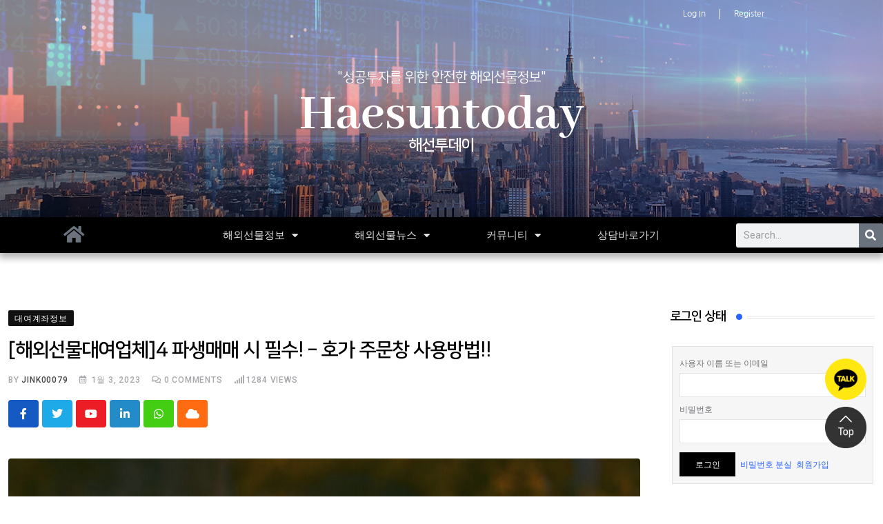

--- FILE ---
content_type: text/html; charset=UTF-8
request_url: https://haesuntoday.com/%ED%95%B4%EC%99%B8%EC%84%A0%EB%AC%BC%EB%8C%80%EC%97%AC%EC%97%85%EC%B2%B4-%EB%A9%94%ED%83%804-%EC%9D%B8%EB%B2%A0%EC%8A%A4%ED%8C%85-fx%EB%A7%88%EC%A7%84%EA%B1%B0%EB%9E%98/
body_size: 21015
content:
<!DOCTYPE html><html dir="ltr" lang="ko-KR" data-theme="light-mode" prefix="og: https://ogp.me/ns#"><head><meta charset="UTF-8"><link rel="preconnect" href="https://fonts.gstatic.com/" crossorigin /><meta name="viewport" content="width=device-width, initial-scale=1.0, viewport-fit=cover" /><meta name="description" content="해외선물 호가 주문창, 키움증권 HTS 호가 주문창입니다. 호가주문 창은 어느 것이든 다 비슷하므로 사용하는 방법만 익히면 어떤 HTS이던 상관없이 매매하시는데는 어려움이 없습니다. 그게 옵션이든 비트코인이든 말이죠. - 해외선물대여업체 - 메타4 - 인베스팅 - fx마진거래" /><meta name="robots" content="max-image-preview:large" /><meta name="author" content="jink00079"/><link rel="canonical" href="https://haesuntoday.com/%ed%95%b4%ec%99%b8%ec%84%a0%eb%ac%bc%eb%8c%80%ec%97%ac%ec%97%85%ec%b2%b4-%eb%a9%94%ed%83%804-%ec%9d%b8%eb%b2%a0%ec%8a%a4%ed%8c%85-fx%eb%a7%88%ec%a7%84%ea%b1%b0%eb%9e%98/" /><meta name="generator" content="All in One SEO (AIOSEO) 4.9.3" /><meta property="og:locale" content="ko_KR" /><meta property="og:site_name" content="https://haesuntoday.com -" /><meta property="og:type" content="article" /><meta property="og:title" content="[해외선물대여업체]4 파생매매 시 필수! – 호가 주문창 사용방법!! - https://haesuntoday.com" /><meta property="og:description" content="해외선물 호가 주문창, 키움증권 HTS 호가 주문창입니다. 호가주문 창은 어느 것이든 다 비슷하므로 사용하는 방법만 익히면 어떤 HTS이던 상관없이 매매하시는데는 어려움이 없습니다. 그게 옵션이든 비트코인이든 말이죠. - 해외선물대여업체 - 메타4 - 인베스팅 - fx마진거래" /><meta property="og:url" content="https://haesuntoday.com/%ed%95%b4%ec%99%b8%ec%84%a0%eb%ac%bc%eb%8c%80%ec%97%ac%ec%97%85%ec%b2%b4-%eb%a9%94%ed%83%804-%ec%9d%b8%eb%b2%a0%ec%8a%a4%ed%8c%85-fx%eb%a7%88%ec%a7%84%ea%b1%b0%eb%9e%98/" /><meta property="article:published_time" content="2023-01-03T04:46:46+00:00" /><meta property="article:modified_time" content="2023-01-03T04:46:50+00:00" /><meta name="twitter:card" content="summary_large_image" /><meta name="twitter:title" content="[해외선물대여업체]4 파생매매 시 필수! – 호가 주문창 사용방법!! - https://haesuntoday.com" /><meta name="twitter:description" content="해외선물 호가 주문창, 키움증권 HTS 호가 주문창입니다. 호가주문 창은 어느 것이든 다 비슷하므로 사용하는 방법만 익히면 어떤 HTS이던 상관없이 매매하시는데는 어려움이 없습니다. 그게 옵션이든 비트코인이든 말이죠. - 해외선물대여업체 - 메타4 - 인베스팅 - fx마진거래" /> <script type="application/ld+json" class="aioseo-schema">{"@context":"https:\/\/schema.org","@graph":[{"@type":"BlogPosting","@id":"https:\/\/haesuntoday.com\/%ed%95%b4%ec%99%b8%ec%84%a0%eb%ac%bc%eb%8c%80%ec%97%ac%ec%97%85%ec%b2%b4-%eb%a9%94%ed%83%804-%ec%9d%b8%eb%b2%a0%ec%8a%a4%ed%8c%85-fx%eb%a7%88%ec%a7%84%ea%b1%b0%eb%9e%98\/#blogposting","name":"[\ud574\uc678\uc120\ubb3c\ub300\uc5ec\uc5c5\uccb4]4 \ud30c\uc0dd\ub9e4\ub9e4 \uc2dc \ud544\uc218! \u2013 \ud638\uac00 \uc8fc\ubb38\ucc3d \uc0ac\uc6a9\ubc29\ubc95!! - https:\/\/haesuntoday.com","headline":"[\ud574\uc678\uc120\ubb3c\ub300\uc5ec\uc5c5\uccb4]4 \ud30c\uc0dd\ub9e4\ub9e4 \uc2dc \ud544\uc218! &#8211; \ud638\uac00 \uc8fc\ubb38\ucc3d \uc0ac\uc6a9\ubc29\ubc95!!","author":{"@id":"https:\/\/haesuntoday.com\/author\/jink00079\/#author"},"publisher":{"@id":"https:\/\/haesuntoday.com\/#person"},"image":{"@type":"ImageObject","url":"https:\/\/haesuntoday.com\/wp-content\/uploads\/2023\/01\/202212298-5.jpg","width":1920,"height":1080},"datePublished":"2023-01-03T13:46:46+09:00","dateModified":"2023-01-03T13:46:50+09:00","inLanguage":"ko-KR","mainEntityOfPage":{"@id":"https:\/\/haesuntoday.com\/%ed%95%b4%ec%99%b8%ec%84%a0%eb%ac%bc%eb%8c%80%ec%97%ac%ec%97%85%ec%b2%b4-%eb%a9%94%ed%83%804-%ec%9d%b8%eb%b2%a0%ec%8a%a4%ed%8c%85-fx%eb%a7%88%ec%a7%84%ea%b1%b0%eb%9e%98\/#webpage"},"isPartOf":{"@id":"https:\/\/haesuntoday.com\/%ed%95%b4%ec%99%b8%ec%84%a0%eb%ac%bc%eb%8c%80%ec%97%ac%ec%97%85%ec%b2%b4-%eb%a9%94%ed%83%804-%ec%9d%b8%eb%b2%a0%ec%8a%a4%ed%8c%85-fx%eb%a7%88%ec%a7%84%ea%b1%b0%eb%9e%98\/#webpage"},"articleSection":"\ub300\uc5ec\uacc4\uc88c\uc815\ubcf4, \ud574\uc678\uc120\ubb3c, \ud574\uc678\uc120\ubb3c\ub300\uc5ec\uc5c5\uccb4, \ud574\uc678\uc120\ubb3c\ub9ac\ub529, \ud574\uc678\uc120\ubb3c\ubbf8\ub2c8\uc5c5\uccb4, \ud574\uc678\uc120\ubb3c\uc790\ub3d9\ub9e4\ub9e4"},{"@type":"BreadcrumbList","@id":"https:\/\/haesuntoday.com\/%ed%95%b4%ec%99%b8%ec%84%a0%eb%ac%bc%eb%8c%80%ec%97%ac%ec%97%85%ec%b2%b4-%eb%a9%94%ed%83%804-%ec%9d%b8%eb%b2%a0%ec%8a%a4%ed%8c%85-fx%eb%a7%88%ec%a7%84%ea%b1%b0%eb%9e%98\/#breadcrumblist","itemListElement":[{"@type":"ListItem","@id":"https:\/\/haesuntoday.com#listItem","position":1,"name":"\ud648","item":"https:\/\/haesuntoday.com","nextItem":{"@type":"ListItem","@id":"https:\/\/haesuntoday.com\/category\/rental-account-information\/#listItem","name":"\ub300\uc5ec\uacc4\uc88c\uc815\ubcf4"}},{"@type":"ListItem","@id":"https:\/\/haesuntoday.com\/category\/rental-account-information\/#listItem","position":2,"name":"\ub300\uc5ec\uacc4\uc88c\uc815\ubcf4","item":"https:\/\/haesuntoday.com\/category\/rental-account-information\/","nextItem":{"@type":"ListItem","@id":"https:\/\/haesuntoday.com\/%ed%95%b4%ec%99%b8%ec%84%a0%eb%ac%bc%eb%8c%80%ec%97%ac%ec%97%85%ec%b2%b4-%eb%a9%94%ed%83%804-%ec%9d%b8%eb%b2%a0%ec%8a%a4%ed%8c%85-fx%eb%a7%88%ec%a7%84%ea%b1%b0%eb%9e%98\/#listItem","name":"[\ud574\uc678\uc120\ubb3c\ub300\uc5ec\uc5c5\uccb4]4 \ud30c\uc0dd\ub9e4\ub9e4 \uc2dc \ud544\uc218! &#8211; \ud638\uac00 \uc8fc\ubb38\ucc3d \uc0ac\uc6a9\ubc29\ubc95!!"},"previousItem":{"@type":"ListItem","@id":"https:\/\/haesuntoday.com#listItem","name":"\ud648"}},{"@type":"ListItem","@id":"https:\/\/haesuntoday.com\/%ed%95%b4%ec%99%b8%ec%84%a0%eb%ac%bc%eb%8c%80%ec%97%ac%ec%97%85%ec%b2%b4-%eb%a9%94%ed%83%804-%ec%9d%b8%eb%b2%a0%ec%8a%a4%ed%8c%85-fx%eb%a7%88%ec%a7%84%ea%b1%b0%eb%9e%98\/#listItem","position":3,"name":"[\ud574\uc678\uc120\ubb3c\ub300\uc5ec\uc5c5\uccb4]4 \ud30c\uc0dd\ub9e4\ub9e4 \uc2dc \ud544\uc218! &#8211; \ud638\uac00 \uc8fc\ubb38\ucc3d \uc0ac\uc6a9\ubc29\ubc95!!","previousItem":{"@type":"ListItem","@id":"https:\/\/haesuntoday.com\/category\/rental-account-information\/#listItem","name":"\ub300\uc5ec\uacc4\uc88c\uc815\ubcf4"}}]},{"@type":"Person","@id":"https:\/\/haesuntoday.com\/#person","name":"jink00079","image":{"@type":"ImageObject","@id":"https:\/\/haesuntoday.com\/%ed%95%b4%ec%99%b8%ec%84%a0%eb%ac%bc%eb%8c%80%ec%97%ac%ec%97%85%ec%b2%b4-%eb%a9%94%ed%83%804-%ec%9d%b8%eb%b2%a0%ec%8a%a4%ed%8c%85-fx%eb%a7%88%ec%a7%84%ea%b1%b0%eb%9e%98\/#personImage","url":"https:\/\/secure.gravatar.com\/avatar\/b3ce5ea7c5b27f5430a455a4c2b792b756f77fc92686375fb6b42c91577d244d?s=96&d=mm&r=g","width":96,"height":96,"caption":"jink00079"}},{"@type":"Person","@id":"https:\/\/haesuntoday.com\/author\/jink00079\/#author","url":"https:\/\/haesuntoday.com\/author\/jink00079\/","name":"jink00079","image":{"@type":"ImageObject","@id":"https:\/\/haesuntoday.com\/%ed%95%b4%ec%99%b8%ec%84%a0%eb%ac%bc%eb%8c%80%ec%97%ac%ec%97%85%ec%b2%b4-%eb%a9%94%ed%83%804-%ec%9d%b8%eb%b2%a0%ec%8a%a4%ed%8c%85-fx%eb%a7%88%ec%a7%84%ea%b1%b0%eb%9e%98\/#authorImage","url":"https:\/\/secure.gravatar.com\/avatar\/b3ce5ea7c5b27f5430a455a4c2b792b756f77fc92686375fb6b42c91577d244d?s=96&d=mm&r=g","width":96,"height":96,"caption":"jink00079"}},{"@type":"WebPage","@id":"https:\/\/haesuntoday.com\/%ed%95%b4%ec%99%b8%ec%84%a0%eb%ac%bc%eb%8c%80%ec%97%ac%ec%97%85%ec%b2%b4-%eb%a9%94%ed%83%804-%ec%9d%b8%eb%b2%a0%ec%8a%a4%ed%8c%85-fx%eb%a7%88%ec%a7%84%ea%b1%b0%eb%9e%98\/#webpage","url":"https:\/\/haesuntoday.com\/%ed%95%b4%ec%99%b8%ec%84%a0%eb%ac%bc%eb%8c%80%ec%97%ac%ec%97%85%ec%b2%b4-%eb%a9%94%ed%83%804-%ec%9d%b8%eb%b2%a0%ec%8a%a4%ed%8c%85-fx%eb%a7%88%ec%a7%84%ea%b1%b0%eb%9e%98\/","name":"[\ud574\uc678\uc120\ubb3c\ub300\uc5ec\uc5c5\uccb4]4 \ud30c\uc0dd\ub9e4\ub9e4 \uc2dc \ud544\uc218! \u2013 \ud638\uac00 \uc8fc\ubb38\ucc3d \uc0ac\uc6a9\ubc29\ubc95!! - https:\/\/haesuntoday.com","description":"\ud574\uc678\uc120\ubb3c \ud638\uac00 \uc8fc\ubb38\ucc3d, \ud0a4\uc6c0\uc99d\uad8c HTS \ud638\uac00 \uc8fc\ubb38\ucc3d\uc785\ub2c8\ub2e4. \ud638\uac00\uc8fc\ubb38 \ucc3d\uc740 \uc5b4\ub290 \uac83\uc774\ub4e0 \ub2e4 \ube44\uc2b7\ud558\ubbc0\ub85c \uc0ac\uc6a9\ud558\ub294 \ubc29\ubc95\ub9cc \uc775\ud788\uba74 \uc5b4\ub5a4 HTS\uc774\ub358 \uc0c1\uad00\uc5c6\uc774 \ub9e4\ub9e4\ud558\uc2dc\ub294\ub370\ub294 \uc5b4\ub824\uc6c0\uc774 \uc5c6\uc2b5\ub2c8\ub2e4. \uadf8\uac8c \uc635\uc158\uc774\ub4e0 \ube44\ud2b8\ucf54\uc778\uc774\ub4e0 \ub9d0\uc774\uc8e0. - \ud574\uc678\uc120\ubb3c\ub300\uc5ec\uc5c5\uccb4 - \uba54\ud0c04 - \uc778\ubca0\uc2a4\ud305 - fx\ub9c8\uc9c4\uac70\ub798","inLanguage":"ko-KR","isPartOf":{"@id":"https:\/\/haesuntoday.com\/#website"},"breadcrumb":{"@id":"https:\/\/haesuntoday.com\/%ed%95%b4%ec%99%b8%ec%84%a0%eb%ac%bc%eb%8c%80%ec%97%ac%ec%97%85%ec%b2%b4-%eb%a9%94%ed%83%804-%ec%9d%b8%eb%b2%a0%ec%8a%a4%ed%8c%85-fx%eb%a7%88%ec%a7%84%ea%b1%b0%eb%9e%98\/#breadcrumblist"},"author":{"@id":"https:\/\/haesuntoday.com\/author\/jink00079\/#author"},"creator":{"@id":"https:\/\/haesuntoday.com\/author\/jink00079\/#author"},"image":{"@type":"ImageObject","url":"https:\/\/haesuntoday.com\/wp-content\/uploads\/2023\/01\/202212298-5.jpg","@id":"https:\/\/haesuntoday.com\/%ed%95%b4%ec%99%b8%ec%84%a0%eb%ac%bc%eb%8c%80%ec%97%ac%ec%97%85%ec%b2%b4-%eb%a9%94%ed%83%804-%ec%9d%b8%eb%b2%a0%ec%8a%a4%ed%8c%85-fx%eb%a7%88%ec%a7%84%ea%b1%b0%eb%9e%98\/#mainImage","width":1920,"height":1080},"primaryImageOfPage":{"@id":"https:\/\/haesuntoday.com\/%ed%95%b4%ec%99%b8%ec%84%a0%eb%ac%bc%eb%8c%80%ec%97%ac%ec%97%85%ec%b2%b4-%eb%a9%94%ed%83%804-%ec%9d%b8%eb%b2%a0%ec%8a%a4%ed%8c%85-fx%eb%a7%88%ec%a7%84%ea%b1%b0%eb%9e%98\/#mainImage"},"datePublished":"2023-01-03T13:46:46+09:00","dateModified":"2023-01-03T13:46:50+09:00"},{"@type":"WebSite","@id":"https:\/\/haesuntoday.com\/#website","url":"https:\/\/haesuntoday.com\/","name":"https:\/\/haesuntoday.com","inLanguage":"ko-KR","publisher":{"@id":"https:\/\/haesuntoday.com\/#person"}}]}</script> <noscript><style>#preloader{display:none;}</style></noscript><title>[해외선물대여업체]4 파생매매 시 필수! – 호가 주문창 사용방법!! - https://haesuntoday.com</title><meta name="description" content="해외선물 호가 주문창, 키움증권 HTS 호가 주문창입니다. 호가주문 창은 어느 것이든 다 비슷하므로 사용하는 방법만 익히면 어떤 HTS이던 상관없이 매매하시는데는 어려움이 없습니다. 그게 옵션이든 비트코인이든 말이죠. 해외선물대여업체 메타4 인베스팅 fx마진거래"/><meta name="robots" content="index, follow, max-snippet:-1, max-video-preview:-1, max-image-preview:large"/><link rel="canonical" href="https://haesuntoday.com/%ed%95%b4%ec%99%b8%ec%84%a0%eb%ac%bc%eb%8c%80%ec%97%ac%ec%97%85%ec%b2%b4-%eb%a9%94%ed%83%804-%ec%9d%b8%eb%b2%a0%ec%8a%a4%ed%8c%85-fx%eb%a7%88%ec%a7%84%ea%b1%b0%eb%9e%98/" /><meta property="og:locale" content="ko_KR" /><meta property="og:type" content="article" /><meta property="og:title" content="[해외선물대여업체]4 파생매매 시 필수! - 호가 주문창 사용방법!!" /><meta property="og:description" content="해외선물 호가 주문창, 키움증권 HTS 호가 주문창입니다. 호가주문 창은 어느 것이든 다 비슷하므로 사용하는 방법만 익히면 어떤 HTS이던 상관없이 매매하시는데는 어려움이 없습니다. 그게 옵션이든 비트코인이든 말이죠. 해외선물대여업체 메타4 인베스팅 fx마진거래" /><meta property="og:url" content="https://haesuntoday.com/%ed%95%b4%ec%99%b8%ec%84%a0%eb%ac%bc%eb%8c%80%ec%97%ac%ec%97%85%ec%b2%b4-%eb%a9%94%ed%83%804-%ec%9d%b8%eb%b2%a0%ec%8a%a4%ed%8c%85-fx%eb%a7%88%ec%a7%84%ea%b1%b0%eb%9e%98/" /><meta property="og:site_name" content="https://haesuntoday.com" /><meta property="article:tag" content="해외선물" /><meta property="article:tag" content="해외선물대여업체" /><meta property="article:tag" content="해외선물리딩" /><meta property="article:tag" content="해외선물미니업체" /><meta property="article:tag" content="해외선물자동매매" /><meta property="article:section" content="대여계좌정보" /><meta property="og:updated_time" content="2023-01-03T13:46:50+09:00" /><meta property="og:image" content="https://haesuntoday.com/wp-content/uploads/2023/01/202212298-5.jpg" /><meta property="og:image:secure_url" content="https://haesuntoday.com/wp-content/uploads/2023/01/202212298-5.jpg" /><meta property="og:image:width" content="1920" /><meta property="og:image:height" content="1080" /><meta property="og:image:alt" content="해외선물대여업체" /><meta property="og:image:type" content="image/jpeg" /><meta property="article:published_time" content="2023-01-03T13:46:46+09:00" /><meta property="article:modified_time" content="2023-01-03T13:46:50+09:00" /><meta name="twitter:card" content="summary_large_image" /><meta name="twitter:title" content="[해외선물대여업체]4 파생매매 시 필수! - 호가 주문창 사용방법!!" /><meta name="twitter:description" content="해외선물 호가 주문창, 키움증권 HTS 호가 주문창입니다. 호가주문 창은 어느 것이든 다 비슷하므로 사용하는 방법만 익히면 어떤 HTS이던 상관없이 매매하시는데는 어려움이 없습니다. 그게 옵션이든 비트코인이든 말이죠. 해외선물대여업체 메타4 인베스팅 fx마진거래" /><meta name="twitter:image" content="https://haesuntoday.com/wp-content/uploads/2023/01/202212298-5.jpg" /><meta name="twitter:label1" content="작성자" /><meta name="twitter:data1" content="jink00079" /><meta name="twitter:label2" content="읽을 시간" /><meta name="twitter:data2" content="3분" /> <script type="application/ld+json" class="rank-math-schema">{"@context":"https://schema.org","@graph":[{"@type":["Person","Organization"],"@id":"https://haesuntoday.com/#person","name":"jink00079"},{"@type":"WebSite","@id":"https://haesuntoday.com/#website","url":"https://haesuntoday.com","name":"jink00079","publisher":{"@id":"https://haesuntoday.com/#person"},"inLanguage":"ko-KR"},{"@type":"ImageObject","@id":"https://haesuntoday.com/wp-content/uploads/2023/01/202212298-5.jpg","url":"https://haesuntoday.com/wp-content/uploads/2023/01/202212298-5.jpg","width":"1920","height":"1080","inLanguage":"ko-KR"},{"@type":"BreadcrumbList","@id":"https://haesuntoday.com/%ed%95%b4%ec%99%b8%ec%84%a0%eb%ac%bc%eb%8c%80%ec%97%ac%ec%97%85%ec%b2%b4-%eb%a9%94%ed%83%804-%ec%9d%b8%eb%b2%a0%ec%8a%a4%ed%8c%85-fx%eb%a7%88%ec%a7%84%ea%b1%b0%eb%9e%98/#breadcrumb","itemListElement":[{"@type":"ListItem","position":"1","item":{"@id":"https://haesuntoday.com","name":"Home"}},{"@type":"ListItem","position":"2","item":{"@id":"https://haesuntoday.com/%ed%95%b4%ec%99%b8%ec%84%a0%eb%ac%bc%eb%8c%80%ec%97%ac%ec%97%85%ec%b2%b4-%eb%a9%94%ed%83%804-%ec%9d%b8%eb%b2%a0%ec%8a%a4%ed%8c%85-fx%eb%a7%88%ec%a7%84%ea%b1%b0%eb%9e%98/","name":"[\ud574\uc678\uc120\ubb3c\ub300\uc5ec\uc5c5\uccb4]4 \ud30c\uc0dd\ub9e4\ub9e4 \uc2dc \ud544\uc218! &#8211; \ud638\uac00 \uc8fc\ubb38\ucc3d \uc0ac\uc6a9\ubc29\ubc95!!"}}]},{"@type":"WebPage","@id":"https://haesuntoday.com/%ed%95%b4%ec%99%b8%ec%84%a0%eb%ac%bc%eb%8c%80%ec%97%ac%ec%97%85%ec%b2%b4-%eb%a9%94%ed%83%804-%ec%9d%b8%eb%b2%a0%ec%8a%a4%ed%8c%85-fx%eb%a7%88%ec%a7%84%ea%b1%b0%eb%9e%98/#webpage","url":"https://haesuntoday.com/%ed%95%b4%ec%99%b8%ec%84%a0%eb%ac%bc%eb%8c%80%ec%97%ac%ec%97%85%ec%b2%b4-%eb%a9%94%ed%83%804-%ec%9d%b8%eb%b2%a0%ec%8a%a4%ed%8c%85-fx%eb%a7%88%ec%a7%84%ea%b1%b0%eb%9e%98/","name":"[\ud574\uc678\uc120\ubb3c\ub300\uc5ec\uc5c5\uccb4]4 \ud30c\uc0dd\ub9e4\ub9e4 \uc2dc \ud544\uc218! - \ud638\uac00 \uc8fc\ubb38\ucc3d \uc0ac\uc6a9\ubc29\ubc95!!","datePublished":"2023-01-03T13:46:46+09:00","dateModified":"2023-01-03T13:46:50+09:00","isPartOf":{"@id":"https://haesuntoday.com/#website"},"primaryImageOfPage":{"@id":"https://haesuntoday.com/wp-content/uploads/2023/01/202212298-5.jpg"},"inLanguage":"ko-KR","breadcrumb":{"@id":"https://haesuntoday.com/%ed%95%b4%ec%99%b8%ec%84%a0%eb%ac%bc%eb%8c%80%ec%97%ac%ec%97%85%ec%b2%b4-%eb%a9%94%ed%83%804-%ec%9d%b8%eb%b2%a0%ec%8a%a4%ed%8c%85-fx%eb%a7%88%ec%a7%84%ea%b1%b0%eb%9e%98/#breadcrumb"}},{"@type":"Person","@id":"https://haesuntoday.com/author/jink00079/","name":"jink00079","url":"https://haesuntoday.com/author/jink00079/","image":{"@type":"ImageObject","@id":"https://secure.gravatar.com/avatar/b3ce5ea7c5b27f5430a455a4c2b792b756f77fc92686375fb6b42c91577d244d?s=96&amp;d=mm&amp;r=g","url":"https://secure.gravatar.com/avatar/b3ce5ea7c5b27f5430a455a4c2b792b756f77fc92686375fb6b42c91577d244d?s=96&amp;d=mm&amp;r=g","caption":"jink00079","inLanguage":"ko-KR"},"sameAs":["https://haesuntoday.com"]},{"@type":"BlogPosting","headline":"[\ud574\uc678\uc120\ubb3c\ub300\uc5ec\uc5c5\uccb4]4 \ud30c\uc0dd\ub9e4\ub9e4 \uc2dc \ud544\uc218! - \ud638\uac00 \uc8fc\ubb38\ucc3d \uc0ac\uc6a9\ubc29\ubc95!!","keywords":"\ud574\uc678\uc120\ubb3c\ub300\uc5ec\uc5c5\uccb4,\uba54\ud0c04,\uc778\ubca0\uc2a4\ud305,FX\ub9c8\uc9c4\uac70\ub798","datePublished":"2023-01-03T13:46:46+09:00","dateModified":"2023-01-03T13:46:50+09:00","author":{"@id":"https://haesuntoday.com/author/jink00079/","name":"jink00079"},"publisher":{"@id":"https://haesuntoday.com/#person"},"description":"\ud574\uc678\uc120\ubb3c \ud638\uac00 \uc8fc\ubb38\ucc3d, \ud0a4\uc6c0\uc99d\uad8c HTS \ud638\uac00 \uc8fc\ubb38\ucc3d\uc785\ub2c8\ub2e4. \ud638\uac00\uc8fc\ubb38 \ucc3d\uc740 \uc5b4\ub290 \uac83\uc774\ub4e0 \ub2e4 \ube44\uc2b7\ud558\ubbc0\ub85c \uc0ac\uc6a9\ud558\ub294 \ubc29\ubc95\ub9cc \uc775\ud788\uba74 \uc5b4\ub5a4 HTS\uc774\ub358 \uc0c1\uad00\uc5c6\uc774 \ub9e4\ub9e4\ud558\uc2dc\ub294\ub370\ub294 \uc5b4\ub824\uc6c0\uc774 \uc5c6\uc2b5\ub2c8\ub2e4. \uadf8\uac8c \uc635\uc158\uc774\ub4e0 \ube44\ud2b8\ucf54\uc778\uc774\ub4e0 \ub9d0\uc774\uc8e0. \ud574\uc678\uc120\ubb3c\ub300\uc5ec\uc5c5\uccb4 \uba54\ud0c04 \uc778\ubca0\uc2a4\ud305 fx\ub9c8\uc9c4\uac70\ub798","name":"[\ud574\uc678\uc120\ubb3c\ub300\uc5ec\uc5c5\uccb4]4 \ud30c\uc0dd\ub9e4\ub9e4 \uc2dc \ud544\uc218! - \ud638\uac00 \uc8fc\ubb38\ucc3d \uc0ac\uc6a9\ubc29\ubc95!!","@id":"https://haesuntoday.com/%ed%95%b4%ec%99%b8%ec%84%a0%eb%ac%bc%eb%8c%80%ec%97%ac%ec%97%85%ec%b2%b4-%eb%a9%94%ed%83%804-%ec%9d%b8%eb%b2%a0%ec%8a%a4%ed%8c%85-fx%eb%a7%88%ec%a7%84%ea%b1%b0%eb%9e%98/#richSnippet","isPartOf":{"@id":"https://haesuntoday.com/%ed%95%b4%ec%99%b8%ec%84%a0%eb%ac%bc%eb%8c%80%ec%97%ac%ec%97%85%ec%b2%b4-%eb%a9%94%ed%83%804-%ec%9d%b8%eb%b2%a0%ec%8a%a4%ed%8c%85-fx%eb%a7%88%ec%a7%84%ea%b1%b0%eb%9e%98/#webpage"},"image":{"@id":"https://haesuntoday.com/wp-content/uploads/2023/01/202212298-5.jpg"},"inLanguage":"ko-KR","mainEntityOfPage":{"@id":"https://haesuntoday.com/%ed%95%b4%ec%99%b8%ec%84%a0%eb%ac%bc%eb%8c%80%ec%97%ac%ec%97%85%ec%b2%b4-%eb%a9%94%ed%83%804-%ec%9d%b8%eb%b2%a0%ec%8a%a4%ed%8c%85-fx%eb%a7%88%ec%a7%84%ea%b1%b0%eb%9e%98/#webpage"}}]}</script> <link rel='dns-prefetch' href='//www.google.com' /><link rel='dns-prefetch' href='//stats.wp.com' /><link rel='dns-prefetch' href='//t1.daumcdn.net' /><link rel='dns-prefetch' href='//fonts.googleapis.com' /><link rel='preconnect' href='//c0.wp.com' /><link rel="alternate" type="application/rss+xml" title="https://haesuntoday.com &raquo; 피드" href="https://haesuntoday.com/feed/" /><link rel="alternate" type="application/rss+xml" title="https://haesuntoday.com &raquo; 댓글 피드" href="https://haesuntoday.com/comments/feed/" /><meta property="og:site_name" content="https://haesuntoday.com"/><meta property="og:title" content="[해외선물대여업체]4 파생매매 시 필수! &#8211; 호가 주문창 사용방법!!"/><meta property="og:type" content="article"/><meta property="og:url" content="https://haesuntoday.com/%ed%95%b4%ec%99%b8%ec%84%a0%eb%ac%bc%eb%8c%80%ec%97%ac%ec%97%85%ec%b2%b4-%eb%a9%94%ed%83%804-%ec%9d%b8%eb%b2%a0%ec%8a%a4%ed%8c%85-fx%eb%a7%88%ec%a7%84%ea%b1%b0%eb%9e%98/"/><meta property="og:image" content="https://haesuntoday.com/wp-content/uploads/2023/01/202212298-5-300x169.jpg"/>
 <script src="[data-uri]" defer></script><script data-optimized="1" src="https://haesuntoday.com/wp-content/plugins/litespeed-cache/assets/js/webfontloader.min.js" defer></script><link data-optimized="2" rel="stylesheet" href="https://haesuntoday.com/wp-content/litespeed/css/a784ae4061fab8f7de4e177ee8029478.css?ver=9583f" /> <script type="text/javascript" src="https://c0.wp.com/c/6.8.3/wp-includes/js/jquery/jquery.min.js" id="jquery-core-js"></script> <script type="text/javascript" src="https://www.google.com/recaptcha/api.js?render=admin&amp;ver=6.8.3" id="google-recaptcha-js" defer data-deferred="1"></script> <link rel="https://api.w.org/" href="https://haesuntoday.com/wp-json/" /><link rel="alternate" title="JSON" type="application/json" href="https://haesuntoday.com/wp-json/wp/v2/posts/16508" /><link rel="EditURI" type="application/rsd+xml" title="RSD" href="https://haesuntoday.com/xmlrpc.php?rsd" /><link rel='shortlink' href='https://haesuntoday.com/?p=16508' /><link rel="alternate" title="oEmbed (JSON)" type="application/json+oembed" href="https://haesuntoday.com/wp-json/oembed/1.0/embed?url=https%3A%2F%2Fhaesuntoday.com%2F%25ed%2595%25b4%25ec%2599%25b8%25ec%2584%25a0%25eb%25ac%25bc%25eb%258c%2580%25ec%2597%25ac%25ec%2597%2585%25ec%25b2%25b4-%25eb%25a9%2594%25ed%2583%25804-%25ec%259d%25b8%25eb%25b2%25a0%25ec%258a%25a4%25ed%258c%2585-fx%25eb%25a7%2588%25ec%25a7%2584%25ea%25b1%25b0%25eb%259e%2598%2F" /><link rel="alternate" title="oEmbed (XML)" type="text/xml+oembed" href="https://haesuntoday.com/wp-json/oembed/1.0/embed?url=https%3A%2F%2Fhaesuntoday.com%2F%25ed%2595%25b4%25ec%2599%25b8%25ec%2584%25a0%25eb%25ac%25bc%25eb%258c%2580%25ec%2597%25ac%25ec%2597%2585%25ec%25b2%25b4-%25eb%25a9%2594%25ed%2583%25804-%25ec%259d%25b8%25eb%25b2%25a0%25ec%258a%25a4%25ed%258c%2585-fx%25eb%25a7%2588%25ec%25a7%2584%25ea%25b1%25b0%25eb%259e%2598%2F&#038;format=xml" /><meta name="google-site-verification" content="E4XARYvwrdLdvIkqg73S71j9ld7ZrjDTg4TJa1yQjPw" /><meta name="naver-site-verification" content="189ce552dbed38619bbd690275c06f04590b4a80" /><meta name="robots" content="index,follow"><meta property="og:site_name" content="해선투데이" /><meta property="keyword" content="성공해선, 해선투데이, 해외선물대여업체, 해외선물대여계좌, 해외선물미니계좌, 해외선물미니업체, 국내선물대여업체, 해외선물리딩, 해외선물자동매매, 해외선물증거금, 해외선물법인계좌, FX마진거래, 포월드, 인베스팅"><meta property="article:tag" content="성공해선"><meta property="article:tag" content="해선투데이"><meta property="article:tag" content="해외선물대여업체"><meta property="article:tag" content="해외선물대여계좌"><meta property="article:tag" content="해외선물미니계좌"><meta property="article:tag" content="해외선물미니업체"><meta property="article:tag" content="국내선물대여업체"><meta property="article:tag" content="해외선물리딩"><meta property="article:tag" content="해외선물자동매매"><meta property="article:tag" content="해외선물증거금"><meta property="article:tag" content="해외선물법인계좌"><meta property="article:tag" content="FX마진거래"><meta property="article:tag" content="포월드"><meta property="article:tag" content="인베스팅"><link rel="alternate" type="text/html" media="only screen and (max-width: 640px)" href="https://haesuntoday.com/%ED%95%B4%EC%99%B8%EC%84%A0%EB%AC%BC%EB%8C%80%EC%97%AC%EC%97%85%EC%B2%B4-%EB%A9%94%ED%83%804-%EC%9D%B8%EB%B2%A0%EC%8A%A4%ED%8C%85-fx%EB%A7%88%EC%A7%84%EA%B1%B0%EB%9E%98/?amp=1"><meta name="generator" content="Elementor 3.34.2; features: additional_custom_breakpoints; settings: css_print_method-internal, google_font-enabled, font_display-auto"> <script type="application/ld+json">{
    "@context": "https://schema.org",
    "@type": "BlogPosting",
    "headline": "[\ud574\uc678\uc120\ubb3c\ub300\uc5ec\uc5c5\uccb4]4 \ud30c\uc0dd\ub9e4\ub9e4 \uc2dc \ud544\uc218! - \ud638\uac00 \uc8fc\ubb38\ucc3d \uc0ac\uc6a9\ubc29\ubc95!!",
    "mainEntityOfPage": {
        "@type": "WebPage",
        "@id": "https://haesuntoday.com/%ed%95%b4%ec%99%b8%ec%84%a0%eb%ac%bc%eb%8c%80%ec%97%ac%ec%97%85%ec%b2%b4-%eb%a9%94%ed%83%804-%ec%9d%b8%eb%b2%a0%ec%8a%a4%ed%8c%85-fx%eb%a7%88%ec%a7%84%ea%b1%b0%eb%9e%98/"
    },
    "author": {
        "@type": "Person",
        "name": "jink00079",
        "url": "https://haesuntoday.com"
    },
    "image": {
        "@type": "ImageObject",
        "url": "https://haesuntoday.com/wp-content/uploads/2023/01/202212298-5.jpg",
        "height": 1080,
        "width": 1920
    },
    "datePublished": "2023-01-03 13:46:46",
    "dateModified": "2023-01-03 13:46:50",
    "articleBody": "\ud574\uc678\uc120\ubb3c\ub300\uc5ec\uc5c5\uccb4 \uba54\ud0c04 \uc778\ubca0\uc2a4\ud305\ub9c8\uc9c4\uac70\ub798\u261e\u261e\u261e\uc0c1\ub2f4\ud558\ub7ec\uac00\uae30\u261c\u261c\u261c\n\n\n\n\uc548\ub155\ud558\uc138\uc694.\uc131\ud22c \uc798\ub418\uace0 \uc788\ub098\uc694? \uc624\ub298 \ud558\ub8e8\ub3c4 \ud654\uc774\ud305\ud558\uc138\uc694.^^\uc2e0\uc885 \ucf54\ub85c\ub098\ubc14\uc774\ub7ec\uc2a4 \uac10\uc5fc\uc99d\uc774 \ud655\uc0b0\ub418\uae30 \uc804\uc5d0\ub294 \ud50c\ub809\uc2a4\ub77c\ub294 \ubb38\ud654\uac00\uc790\ub9ac\uc7a1\uc73c\uba70 \uc790\uc2e0\uc758 \uc131\uacf5\uc744 \uacfc\uc2dc\ud558\ub294 \ud604\uc0c1\uc774 \uc788\uae30\ub3c4 \ud588\uc9c0\ub9cc\uae09\uaca9\ud788 \uc545\ud654\ub418\ub294 \uacbd\uc81c\uc0c1\ud669\uc5d0 \uc911\uace0\uac70\ub798 \uc7ac\ud14c\ud06c\uac00 \uae09\ubd80\uc0c1\ud558\uace0 \uc788\uc2b5\ub2c8\ub2e4.\n\n\n\n\ub610\ud55c \uc8fc\uc2dd\uc2dc\uc7a5, \uac00\uc0c1\ud654\ud3d0 \uc2dc\uc7a5\ub3c4 \uc5f0\ub839\uacfc "
}</script> <link rel="amphtml" href="https://haesuntoday.com/%ED%95%B4%EC%99%B8%EC%84%A0%EB%AC%BC%EB%8C%80%EC%97%AC%EC%97%85%EC%B2%B4-%EB%A9%94%ED%83%804-%EC%9D%B8%EB%B2%A0%EC%8A%A4%ED%8C%85-fx%EB%A7%88%EC%A7%84%EA%B1%B0%EB%9E%98/?amp=1"><link rel="icon" href="https://haesuntoday.com/wp-content/uploads/2022/10/cropped-파비콘-32x32.png" sizes="32x32" /><link rel="icon" href="https://haesuntoday.com/wp-content/uploads/2022/10/cropped-파비콘-192x192.png" sizes="192x192" /><link rel="apple-touch-icon" href="https://haesuntoday.com/wp-content/uploads/2022/10/cropped-파비콘-180x180.png" /><meta name="msapplication-TileImage" content="https://haesuntoday.com/wp-content/uploads/2022/10/cropped-파비콘-270x270.png" /></head><body class="wp-singular post-template-default single single-post postid-16508 single-format-standard wp-embed-responsive wp-theme-neeon wp-child-theme-neeon-child sticky-header header-style-8 footer-style-1 has-sidebar right-sidebar product-grid-view  post-detail-style1 elementor-default elementor-kit-224"><header data-elementor-type="header" data-elementor-id="9504" class="elementor elementor-9504 elementor-location-header" data-elementor-post-type="elementor_library"><section class="elementor-section elementor-top-section elementor-element elementor-element-df915fb elementor-hidden-desktop elementor-section-boxed elementor-section-height-default elementor-section-height-default rt-parallax-bg-no" data-id="df915fb" data-element_type="section" data-settings="{&quot;background_background&quot;:&quot;classic&quot;}"><div class="elementor-container elementor-column-gap-default"><div class="elementor-column elementor-col-100 elementor-top-column elementor-element elementor-element-4209b61" data-id="4209b61" data-element_type="column"><div class="elementor-widget-wrap elementor-element-populated"><div class="elementor-element elementor-element-f7b6c50 elementor-nav-menu__align-center elementor-nav-menu--dropdown-none elementor-widget elementor-widget-nav-menu" data-id="f7b6c50" data-element_type="widget" data-settings="{&quot;layout&quot;:&quot;horizontal&quot;,&quot;submenu_icon&quot;:{&quot;value&quot;:&quot;&lt;i class=\&quot;fas fa-caret-down\&quot; aria-hidden=\&quot;true\&quot;&gt;&lt;\/i&gt;&quot;,&quot;library&quot;:&quot;fa-solid&quot;}}" data-widget_type="nav-menu.default"><div class="elementor-widget-container"><nav aria-label="Menu" class="elementor-nav-menu--main elementor-nav-menu__container elementor-nav-menu--layout-horizontal e--pointer-none"><ul id="menu-1-f7b6c50" class="elementor-nav-menu"><li class="cosmosfarm-members-login menu-item menu-item-type-custom menu-item-object-custom menu-item-10000001"><a href="https://haesuntoday.com/login/?redirect_to=%2F%25ED%2595%25B4%25EC%2599%25B8%25EC%2584%25A0%25EB%25AC%25BC%25EB%258C%2580%25EC%2597%25AC%25EC%2597%2585%25EC%25B2%25B4-%25EB%25A9%2594%25ED%2583%25804-%25EC%259D%25B8%25EB%25B2%25A0%25EC%258A%25A4%25ED%258C%2585-fx%25EB%25A7%2588%25EC%25A7%2584%25EA%25B1%25B0%25EB%259E%2598%2F" class="elementor-item">Log In</a></li><li class="cosmosfarm-members-register menu-item menu-item-type-custom menu-item-object-custom menu-item-10000002"><a href="https://haesuntoday.com/register/" class="elementor-item">Register</a></li></ul></nav><nav class="elementor-nav-menu--dropdown elementor-nav-menu__container" aria-hidden="true"><ul id="menu-2-f7b6c50" class="elementor-nav-menu"><li class="cosmosfarm-members-login menu-item menu-item-type-custom menu-item-object-custom menu-item-10000001"><a href="https://haesuntoday.com/login/?redirect_to=%2F%25ED%2595%25B4%25EC%2599%25B8%25EC%2584%25A0%25EB%25AC%25BC%25EB%258C%2580%25EC%2597%25AC%25EC%2597%2585%25EC%25B2%25B4-%25EB%25A9%2594%25ED%2583%25804-%25EC%259D%25B8%25EB%25B2%25A0%25EC%258A%25A4%25ED%258C%2585-fx%25EB%25A7%2588%25EC%25A7%2584%25EA%25B1%25B0%25EB%259E%2598%2F" class="elementor-item" tabindex="-1">Log In</a></li><li class="cosmosfarm-members-register menu-item menu-item-type-custom menu-item-object-custom menu-item-10000002"><a href="https://haesuntoday.com/register/" class="elementor-item" tabindex="-1">Register</a></li></ul></nav></div></div><section class="elementor-section elementor-inner-section elementor-element elementor-element-77585e5 elementor-section-boxed elementor-section-height-default elementor-section-height-default rt-parallax-bg-no" data-id="77585e5" data-element_type="section"><div class="elementor-container elementor-column-gap-default"><div class="elementor-column elementor-col-100 elementor-inner-column elementor-element elementor-element-4e42431" data-id="4e42431" data-element_type="column" data-settings="{&quot;background_background&quot;:&quot;classic&quot;}"><div class="elementor-widget-wrap elementor-element-populated"><div class="elementor-element elementor-element-0761f87 elementor-widget elementor-widget-heading" data-id="0761f87" data-element_type="widget" data-widget_type="heading.default"><div class="elementor-widget-container"><p class="elementor-heading-title elementor-size-default">"성공투자를 위한 안전한 해외선물정보"</p></div></div><div class="elementor-element elementor-element-15907eb elementor-widget elementor-widget-heading" data-id="15907eb" data-element_type="widget" data-widget_type="heading.default"><div class="elementor-widget-container"><h2 class="elementor-heading-title elementor-size-medium"><a href="https://haesuntoday.com/">Haesuntoday</a></h2></div></div><div class="elementor-element elementor-element-5197768 elementor-widget elementor-widget-heading" data-id="5197768" data-element_type="widget" data-widget_type="heading.default"><div class="elementor-widget-container"><h2 class="elementor-heading-title elementor-size-default">해선투데이</h2></div></div></div></div></div></section></div></div></div></section><section class="elementor-section elementor-top-section elementor-element elementor-element-ded7a87 elementor-section-content-middle elementor-hidden-desktop elementor-hidden-tablet elementor-section-boxed elementor-section-height-default elementor-section-height-default rt-parallax-bg-no elementor-invisible" data-id="ded7a87" data-element_type="section" data-settings="{&quot;background_background&quot;:&quot;classic&quot;,&quot;sticky&quot;:&quot;top&quot;,&quot;motion_fx_motion_fx_scrolling&quot;:&quot;yes&quot;,&quot;animation&quot;:&quot;fadeIn&quot;,&quot;motion_fx_devices&quot;:[&quot;desktop&quot;,&quot;tablet&quot;,&quot;mobile&quot;],&quot;sticky_on&quot;:[&quot;desktop&quot;,&quot;tablet&quot;,&quot;mobile&quot;],&quot;sticky_offset&quot;:0,&quot;sticky_effects_offset&quot;:0,&quot;sticky_anchor_link_offset&quot;:0}"><div class="elementor-container elementor-column-gap-default"><div class="elementor-column elementor-col-16 elementor-top-column elementor-element elementor-element-297455b" data-id="297455b" data-element_type="column"><div class="elementor-widget-wrap elementor-element-populated"><div class="elementor-element elementor-element-575dbf9 elementor-view-default elementor-widget elementor-widget-icon" data-id="575dbf9" data-element_type="widget" data-widget_type="icon.default"><div class="elementor-widget-container"><div class="elementor-icon-wrapper">
<a class="elementor-icon" href="https://haesuntoday.com/">
<i aria-hidden="true" class="fas fa-home"></i>			</a></div></div></div></div></div><div class="elementor-column elementor-col-66 elementor-top-column elementor-element elementor-element-6670a9f" data-id="6670a9f" data-element_type="column"><div class="elementor-widget-wrap elementor-element-populated"><div class="elementor-element elementor-element-8a64a5f elementor-search-form--skin-full_screen elementor-widget elementor-widget-search-form" data-id="8a64a5f" data-element_type="widget" data-settings="{&quot;skin&quot;:&quot;full_screen&quot;}" data-widget_type="search-form.default"><div class="elementor-widget-container">
<search role="search"><form class="elementor-search-form" action="https://haesuntoday.com" method="get"><div class="elementor-search-form__toggle" role="button" tabindex="0" aria-label="Search">
<i aria-hidden="true" class="fas fa-search"></i></div><div class="elementor-search-form__container">
<label class="elementor-screen-only" for="elementor-search-form-8a64a5f">Search</label>
<input id="elementor-search-form-8a64a5f" placeholder="Search..." class="elementor-search-form__input" type="search" name="s" value=""><div class="dialog-lightbox-close-button dialog-close-button" role="button" tabindex="0" aria-label="Close this search box.">
<i aria-hidden="true" class="eicon-close"></i></div></div></form>
</search></div></div></div></div><div class="elementor-column elementor-col-16 elementor-top-column elementor-element elementor-element-be4e622" data-id="be4e622" data-element_type="column"><div class="elementor-widget-wrap elementor-element-populated"><div class="elementor-element elementor-element-ce9f87f elementor-nav-menu__align-center elementor-nav-menu--dropdown-mobile elementor-nav-menu__text-align-aside elementor-nav-menu--toggle elementor-nav-menu--burger elementor-widget elementor-widget-nav-menu" data-id="ce9f87f" data-element_type="widget" data-settings="{&quot;layout&quot;:&quot;horizontal&quot;,&quot;submenu_icon&quot;:{&quot;value&quot;:&quot;&lt;i class=\&quot;fas fa-caret-down\&quot; aria-hidden=\&quot;true\&quot;&gt;&lt;\/i&gt;&quot;,&quot;library&quot;:&quot;fa-solid&quot;},&quot;toggle&quot;:&quot;burger&quot;}" data-widget_type="nav-menu.default"><div class="elementor-widget-container"><nav aria-label="Menu" class="elementor-nav-menu--main elementor-nav-menu__container elementor-nav-menu--layout-horizontal e--pointer-underline e--animation-drop-out"><ul id="menu-1-ce9f87f" class="elementor-nav-menu"><li class="menu-item menu-item-type-custom menu-item-object-custom menu-item-has-children menu-item-9460"><a href="#" class="elementor-item elementor-item-anchor">해외선물정보</a><ul class="sub-menu elementor-nav-menu--dropdown"><li class="menu-item menu-item-type-post_type menu-item-object-page menu-item-10168"><a href="https://haesuntoday.com/rental-account-information/" class="elementor-sub-item">대여계좌정보</a></li><li class="menu-item menu-item-type-post_type menu-item-object-page menu-item-10416"><a href="https://haesuntoday.com/mini-account-information/" class="elementor-sub-item">미니계좌정보</a></li><li class="menu-item menu-item-type-post_type menu-item-object-page menu-item-10415"><a href="https://haesuntoday.com/meta-fx_information/" class="elementor-sub-item">메타 &#038; FX정보</a></li><li class="menu-item menu-item-type-post_type menu-item-object-page menu-item-10428"><a href="https://haesuntoday.com/biobeat-huobi_information/" class="elementor-sub-item">바이오비트 &#038; 후오비 정보</a></li></ul></li><li class="menu-item menu-item-type-custom menu-item-object-custom menu-item-has-children menu-item-9465"><a href="#" class="elementor-item elementor-item-anchor">해외선물뉴스</a><ul class="sub-menu elementor-nav-menu--dropdown"><li class="menu-item menu-item-type-post_type menu-item-object-page menu-item-10773"><a href="https://haesuntoday.com/overseas-stock-market/" class="elementor-sub-item">해외증시</a></li><li class="menu-item menu-item-type-post_type menu-item-object-page menu-item-10772"><a href="https://haesuntoday.com/main-news/" class="elementor-sub-item">주요뉴스</a></li></ul></li><li class="menu-item menu-item-type-custom menu-item-object-custom menu-item-has-children menu-item-9468"><a href="#" class="elementor-item elementor-item-anchor">커뮤니티</a><ul class="sub-menu elementor-nav-menu--dropdown"><li class="menu-item menu-item-type-post_type menu-item-object-page menu-item-10245"><a href="https://haesuntoday.com/free-board/" class="elementor-sub-item">자유게시판</a></li><li class="menu-item menu-item-type-post_type menu-item-object-page menu-item-10243"><a href="https://haesuntoday.com/humor-board/" class="elementor-sub-item">유머게시판</a></li><li class="menu-item menu-item-type-post_type menu-item-object-page menu-item-10244"><a href="https://haesuntoday.com/profitability/" class="elementor-sub-item">수익인증</a></li><li class="menu-item menu-item-type-post_type menu-item-object-page menu-item-10242"><a href="https://haesuntoday.com/chart-study/" class="elementor-sub-item">차트공부</a></li></ul></li><li class="menu-item menu-item-type-post_type menu-item-object-page menu-item-9857"><a href="https://haesuntoday.com/contact/" class="elementor-item">상담바로가기</a></li></ul></nav><div class="elementor-menu-toggle" role="button" tabindex="0" aria-label="Menu Toggle" aria-expanded="false">
<i aria-hidden="true" role="presentation" class="elementor-menu-toggle__icon--open eicon-menu-bar"></i><i aria-hidden="true" role="presentation" class="elementor-menu-toggle__icon--close eicon-close"></i></div><nav class="elementor-nav-menu--dropdown elementor-nav-menu__container" aria-hidden="true"><ul id="menu-2-ce9f87f" class="elementor-nav-menu"><li class="menu-item menu-item-type-custom menu-item-object-custom menu-item-has-children menu-item-9460"><a href="#" class="elementor-item elementor-item-anchor" tabindex="-1">해외선물정보</a><ul class="sub-menu elementor-nav-menu--dropdown"><li class="menu-item menu-item-type-post_type menu-item-object-page menu-item-10168"><a href="https://haesuntoday.com/rental-account-information/" class="elementor-sub-item" tabindex="-1">대여계좌정보</a></li><li class="menu-item menu-item-type-post_type menu-item-object-page menu-item-10416"><a href="https://haesuntoday.com/mini-account-information/" class="elementor-sub-item" tabindex="-1">미니계좌정보</a></li><li class="menu-item menu-item-type-post_type menu-item-object-page menu-item-10415"><a href="https://haesuntoday.com/meta-fx_information/" class="elementor-sub-item" tabindex="-1">메타 &#038; FX정보</a></li><li class="menu-item menu-item-type-post_type menu-item-object-page menu-item-10428"><a href="https://haesuntoday.com/biobeat-huobi_information/" class="elementor-sub-item" tabindex="-1">바이오비트 &#038; 후오비 정보</a></li></ul></li><li class="menu-item menu-item-type-custom menu-item-object-custom menu-item-has-children menu-item-9465"><a href="#" class="elementor-item elementor-item-anchor" tabindex="-1">해외선물뉴스</a><ul class="sub-menu elementor-nav-menu--dropdown"><li class="menu-item menu-item-type-post_type menu-item-object-page menu-item-10773"><a href="https://haesuntoday.com/overseas-stock-market/" class="elementor-sub-item" tabindex="-1">해외증시</a></li><li class="menu-item menu-item-type-post_type menu-item-object-page menu-item-10772"><a href="https://haesuntoday.com/main-news/" class="elementor-sub-item" tabindex="-1">주요뉴스</a></li></ul></li><li class="menu-item menu-item-type-custom menu-item-object-custom menu-item-has-children menu-item-9468"><a href="#" class="elementor-item elementor-item-anchor" tabindex="-1">커뮤니티</a><ul class="sub-menu elementor-nav-menu--dropdown"><li class="menu-item menu-item-type-post_type menu-item-object-page menu-item-10245"><a href="https://haesuntoday.com/free-board/" class="elementor-sub-item" tabindex="-1">자유게시판</a></li><li class="menu-item menu-item-type-post_type menu-item-object-page menu-item-10243"><a href="https://haesuntoday.com/humor-board/" class="elementor-sub-item" tabindex="-1">유머게시판</a></li><li class="menu-item menu-item-type-post_type menu-item-object-page menu-item-10244"><a href="https://haesuntoday.com/profitability/" class="elementor-sub-item" tabindex="-1">수익인증</a></li><li class="menu-item menu-item-type-post_type menu-item-object-page menu-item-10242"><a href="https://haesuntoday.com/chart-study/" class="elementor-sub-item" tabindex="-1">차트공부</a></li></ul></li><li class="menu-item menu-item-type-post_type menu-item-object-page menu-item-9857"><a href="https://haesuntoday.com/contact/" class="elementor-item" tabindex="-1">상담바로가기</a></li></ul></nav></div></div></div></div></div></section><section class="elementor-section elementor-top-section elementor-element elementor-element-b8f5859 elementor-section-content-middle elementor-hidden-mobile elementor-hidden-desktop elementor-section-boxed elementor-section-height-default elementor-section-height-default rt-parallax-bg-no elementor-invisible" data-id="b8f5859" data-element_type="section" data-settings="{&quot;background_background&quot;:&quot;classic&quot;,&quot;sticky&quot;:&quot;top&quot;,&quot;motion_fx_motion_fx_scrolling&quot;:&quot;yes&quot;,&quot;animation&quot;:&quot;fadeIn&quot;,&quot;motion_fx_devices&quot;:[&quot;desktop&quot;,&quot;tablet&quot;,&quot;mobile&quot;],&quot;sticky_on&quot;:[&quot;desktop&quot;,&quot;tablet&quot;,&quot;mobile&quot;],&quot;sticky_offset&quot;:0,&quot;sticky_effects_offset&quot;:0,&quot;sticky_anchor_link_offset&quot;:0}"><div class="elementor-container elementor-column-gap-default"><div class="elementor-column elementor-col-16 elementor-top-column elementor-element elementor-element-a0988c2" data-id="a0988c2" data-element_type="column"><div class="elementor-widget-wrap elementor-element-populated"><div class="elementor-element elementor-element-be93b74 elementor-view-default elementor-widget elementor-widget-icon" data-id="be93b74" data-element_type="widget" data-widget_type="icon.default"><div class="elementor-widget-container"><div class="elementor-icon-wrapper">
<a class="elementor-icon" href="https://haesuntoday.com/">
<i aria-hidden="true" class="fas fa-home"></i>			</a></div></div></div></div></div><div class="elementor-column elementor-col-66 elementor-top-column elementor-element elementor-element-66b44cf" data-id="66b44cf" data-element_type="column"><div class="elementor-widget-wrap elementor-element-populated"><div class="elementor-element elementor-element-390279c elementor-nav-menu__align-center elementor-nav-menu--dropdown-mobile elementor-nav-menu__text-align-aside elementor-nav-menu--toggle elementor-nav-menu--burger elementor-widget elementor-widget-nav-menu" data-id="390279c" data-element_type="widget" data-settings="{&quot;layout&quot;:&quot;horizontal&quot;,&quot;submenu_icon&quot;:{&quot;value&quot;:&quot;&lt;i class=\&quot;fas fa-caret-down\&quot; aria-hidden=\&quot;true\&quot;&gt;&lt;\/i&gt;&quot;,&quot;library&quot;:&quot;fa-solid&quot;},&quot;toggle&quot;:&quot;burger&quot;}" data-widget_type="nav-menu.default"><div class="elementor-widget-container"><nav aria-label="Menu" class="elementor-nav-menu--main elementor-nav-menu__container elementor-nav-menu--layout-horizontal e--pointer-underline e--animation-drop-out"><ul id="menu-1-390279c" class="elementor-nav-menu"><li class="menu-item menu-item-type-custom menu-item-object-custom menu-item-has-children menu-item-9460"><a href="#" class="elementor-item elementor-item-anchor">해외선물정보</a><ul class="sub-menu elementor-nav-menu--dropdown"><li class="menu-item menu-item-type-post_type menu-item-object-page menu-item-10168"><a href="https://haesuntoday.com/rental-account-information/" class="elementor-sub-item">대여계좌정보</a></li><li class="menu-item menu-item-type-post_type menu-item-object-page menu-item-10416"><a href="https://haesuntoday.com/mini-account-information/" class="elementor-sub-item">미니계좌정보</a></li><li class="menu-item menu-item-type-post_type menu-item-object-page menu-item-10415"><a href="https://haesuntoday.com/meta-fx_information/" class="elementor-sub-item">메타 &#038; FX정보</a></li><li class="menu-item menu-item-type-post_type menu-item-object-page menu-item-10428"><a href="https://haesuntoday.com/biobeat-huobi_information/" class="elementor-sub-item">바이오비트 &#038; 후오비 정보</a></li></ul></li><li class="menu-item menu-item-type-custom menu-item-object-custom menu-item-has-children menu-item-9465"><a href="#" class="elementor-item elementor-item-anchor">해외선물뉴스</a><ul class="sub-menu elementor-nav-menu--dropdown"><li class="menu-item menu-item-type-post_type menu-item-object-page menu-item-10773"><a href="https://haesuntoday.com/overseas-stock-market/" class="elementor-sub-item">해외증시</a></li><li class="menu-item menu-item-type-post_type menu-item-object-page menu-item-10772"><a href="https://haesuntoday.com/main-news/" class="elementor-sub-item">주요뉴스</a></li></ul></li><li class="menu-item menu-item-type-custom menu-item-object-custom menu-item-has-children menu-item-9468"><a href="#" class="elementor-item elementor-item-anchor">커뮤니티</a><ul class="sub-menu elementor-nav-menu--dropdown"><li class="menu-item menu-item-type-post_type menu-item-object-page menu-item-10245"><a href="https://haesuntoday.com/free-board/" class="elementor-sub-item">자유게시판</a></li><li class="menu-item menu-item-type-post_type menu-item-object-page menu-item-10243"><a href="https://haesuntoday.com/humor-board/" class="elementor-sub-item">유머게시판</a></li><li class="menu-item menu-item-type-post_type menu-item-object-page menu-item-10244"><a href="https://haesuntoday.com/profitability/" class="elementor-sub-item">수익인증</a></li><li class="menu-item menu-item-type-post_type menu-item-object-page menu-item-10242"><a href="https://haesuntoday.com/chart-study/" class="elementor-sub-item">차트공부</a></li></ul></li><li class="menu-item menu-item-type-post_type menu-item-object-page menu-item-9857"><a href="https://haesuntoday.com/contact/" class="elementor-item">상담바로가기</a></li></ul></nav><div class="elementor-menu-toggle" role="button" tabindex="0" aria-label="Menu Toggle" aria-expanded="false">
<i aria-hidden="true" role="presentation" class="elementor-menu-toggle__icon--open eicon-menu-bar"></i><i aria-hidden="true" role="presentation" class="elementor-menu-toggle__icon--close eicon-close"></i></div><nav class="elementor-nav-menu--dropdown elementor-nav-menu__container" aria-hidden="true"><ul id="menu-2-390279c" class="elementor-nav-menu"><li class="menu-item menu-item-type-custom menu-item-object-custom menu-item-has-children menu-item-9460"><a href="#" class="elementor-item elementor-item-anchor" tabindex="-1">해외선물정보</a><ul class="sub-menu elementor-nav-menu--dropdown"><li class="menu-item menu-item-type-post_type menu-item-object-page menu-item-10168"><a href="https://haesuntoday.com/rental-account-information/" class="elementor-sub-item" tabindex="-1">대여계좌정보</a></li><li class="menu-item menu-item-type-post_type menu-item-object-page menu-item-10416"><a href="https://haesuntoday.com/mini-account-information/" class="elementor-sub-item" tabindex="-1">미니계좌정보</a></li><li class="menu-item menu-item-type-post_type menu-item-object-page menu-item-10415"><a href="https://haesuntoday.com/meta-fx_information/" class="elementor-sub-item" tabindex="-1">메타 &#038; FX정보</a></li><li class="menu-item menu-item-type-post_type menu-item-object-page menu-item-10428"><a href="https://haesuntoday.com/biobeat-huobi_information/" class="elementor-sub-item" tabindex="-1">바이오비트 &#038; 후오비 정보</a></li></ul></li><li class="menu-item menu-item-type-custom menu-item-object-custom menu-item-has-children menu-item-9465"><a href="#" class="elementor-item elementor-item-anchor" tabindex="-1">해외선물뉴스</a><ul class="sub-menu elementor-nav-menu--dropdown"><li class="menu-item menu-item-type-post_type menu-item-object-page menu-item-10773"><a href="https://haesuntoday.com/overseas-stock-market/" class="elementor-sub-item" tabindex="-1">해외증시</a></li><li class="menu-item menu-item-type-post_type menu-item-object-page menu-item-10772"><a href="https://haesuntoday.com/main-news/" class="elementor-sub-item" tabindex="-1">주요뉴스</a></li></ul></li><li class="menu-item menu-item-type-custom menu-item-object-custom menu-item-has-children menu-item-9468"><a href="#" class="elementor-item elementor-item-anchor" tabindex="-1">커뮤니티</a><ul class="sub-menu elementor-nav-menu--dropdown"><li class="menu-item menu-item-type-post_type menu-item-object-page menu-item-10245"><a href="https://haesuntoday.com/free-board/" class="elementor-sub-item" tabindex="-1">자유게시판</a></li><li class="menu-item menu-item-type-post_type menu-item-object-page menu-item-10243"><a href="https://haesuntoday.com/humor-board/" class="elementor-sub-item" tabindex="-1">유머게시판</a></li><li class="menu-item menu-item-type-post_type menu-item-object-page menu-item-10244"><a href="https://haesuntoday.com/profitability/" class="elementor-sub-item" tabindex="-1">수익인증</a></li><li class="menu-item menu-item-type-post_type menu-item-object-page menu-item-10242"><a href="https://haesuntoday.com/chart-study/" class="elementor-sub-item" tabindex="-1">차트공부</a></li></ul></li><li class="menu-item menu-item-type-post_type menu-item-object-page menu-item-9857"><a href="https://haesuntoday.com/contact/" class="elementor-item" tabindex="-1">상담바로가기</a></li></ul></nav></div></div></div></div><div class="elementor-column elementor-col-16 elementor-top-column elementor-element elementor-element-1f4f3a8" data-id="1f4f3a8" data-element_type="column"><div class="elementor-widget-wrap elementor-element-populated"><div class="elementor-element elementor-element-eeed219 elementor-search-form--skin-classic elementor-search-form--button-type-icon elementor-search-form--icon-search elementor-widget elementor-widget-search-form" data-id="eeed219" data-element_type="widget" data-settings="{&quot;skin&quot;:&quot;classic&quot;}" data-widget_type="search-form.default"><div class="elementor-widget-container">
<search role="search"><form class="elementor-search-form" action="https://haesuntoday.com" method="get"><div class="elementor-search-form__container">
<label class="elementor-screen-only" for="elementor-search-form-eeed219">Search</label>
<input id="elementor-search-form-eeed219" placeholder="Search..." class="elementor-search-form__input" type="search" name="s" value="">
<button class="elementor-search-form__submit" type="submit" aria-label="Search">
<i aria-hidden="true" class="fas fa-search"></i>													</button></div></form>
</search></div></div></div></div></div></section><section class="elementor-section elementor-top-section elementor-element elementor-element-499a782 elementor-section-content-middle elementor-hidden-tablet elementor-hidden-mobile elementor-hidden-desktop elementor-section-boxed elementor-section-height-default elementor-section-height-default rt-parallax-bg-no" data-id="499a782" data-element_type="section" data-settings="{&quot;background_background&quot;:&quot;classic&quot;}"><div class="elementor-background-overlay"></div><div class="elementor-container elementor-column-gap-no"><div class="elementor-column elementor-col-100 elementor-top-column elementor-element elementor-element-ab2fd30" data-id="ab2fd30" data-element_type="column"><div class="elementor-widget-wrap elementor-element-populated"><section class="elementor-section elementor-inner-section elementor-element elementor-element-f6c13a2 elementor-section-boxed elementor-section-height-default elementor-section-height-default rt-parallax-bg-no" data-id="f6c13a2" data-element_type="section"><div class="elementor-container elementor-column-gap-default"><div class="elementor-column elementor-col-25 elementor-inner-column elementor-element elementor-element-c5a04f3" data-id="c5a04f3" data-element_type="column"><div class="elementor-widget-wrap"></div></div><div class="elementor-column elementor-col-50 elementor-inner-column elementor-element elementor-element-eecaebb" data-id="eecaebb" data-element_type="column"><div class="elementor-widget-wrap elementor-element-populated"><div class="elementor-element elementor-element-14ab520 elementor-widget elementor-widget-html" data-id="14ab520" data-element_type="widget" data-widget_type="html.default"><div class="elementor-widget-container"></div></div></div></div><div class="elementor-column elementor-col-25 elementor-inner-column elementor-element elementor-element-4a7522c" data-id="4a7522c" data-element_type="column"><div class="elementor-widget-wrap elementor-element-populated"><div class="elementor-element elementor-element-e76e268 elementor-nav-menu--dropdown-tablet elementor-nav-menu__text-align-aside elementor-nav-menu--toggle elementor-nav-menu--burger elementor-widget elementor-widget-nav-menu" data-id="e76e268" data-element_type="widget" data-settings="{&quot;layout&quot;:&quot;horizontal&quot;,&quot;submenu_icon&quot;:{&quot;value&quot;:&quot;&lt;i class=\&quot;fas fa-caret-down\&quot; aria-hidden=\&quot;true\&quot;&gt;&lt;\/i&gt;&quot;,&quot;library&quot;:&quot;fa-solid&quot;},&quot;toggle&quot;:&quot;burger&quot;}" data-widget_type="nav-menu.default"><div class="elementor-widget-container"><nav aria-label="Menu" class="elementor-nav-menu--main elementor-nav-menu__container elementor-nav-menu--layout-horizontal e--pointer-none"><ul id="menu-1-e76e268" class="elementor-nav-menu"><li class="cosmosfarm-members-login menu-item menu-item-type-custom menu-item-object-custom menu-item-10000001"><a href="https://haesuntoday.com/login/?redirect_to=%2F%25ED%2595%25B4%25EC%2599%25B8%25EC%2584%25A0%25EB%25AC%25BC%25EB%258C%2580%25EC%2597%25AC%25EC%2597%2585%25EC%25B2%25B4-%25EB%25A9%2594%25ED%2583%25804-%25EC%259D%25B8%25EB%25B2%25A0%25EC%258A%25A4%25ED%258C%2585-fx%25EB%25A7%2588%25EC%25A7%2584%25EA%25B1%25B0%25EB%259E%2598%2F" class="elementor-item">Log In</a></li><li class="cosmosfarm-members-register menu-item menu-item-type-custom menu-item-object-custom menu-item-10000002"><a href="https://haesuntoday.com/register/" class="elementor-item">Register</a></li></ul></nav><div class="elementor-menu-toggle" role="button" tabindex="0" aria-label="Menu Toggle" aria-expanded="false">
<i aria-hidden="true" role="presentation" class="elementor-menu-toggle__icon--open eicon-menu-bar"></i><i aria-hidden="true" role="presentation" class="elementor-menu-toggle__icon--close eicon-close"></i></div><nav class="elementor-nav-menu--dropdown elementor-nav-menu__container" aria-hidden="true"><ul id="menu-2-e76e268" class="elementor-nav-menu"><li class="cosmosfarm-members-login menu-item menu-item-type-custom menu-item-object-custom menu-item-10000001"><a href="https://haesuntoday.com/login/?redirect_to=%2F%25ED%2595%25B4%25EC%2599%25B8%25EC%2584%25A0%25EB%25AC%25BC%25EB%258C%2580%25EC%2597%25AC%25EC%2597%2585%25EC%25B2%25B4-%25EB%25A9%2594%25ED%2583%25804-%25EC%259D%25B8%25EB%25B2%25A0%25EC%258A%25A4%25ED%258C%2585-fx%25EB%25A7%2588%25EC%25A7%2584%25EA%25B1%25B0%25EB%259E%2598%2F" class="elementor-item" tabindex="-1">Log In</a></li><li class="cosmosfarm-members-register menu-item menu-item-type-custom menu-item-object-custom menu-item-10000002"><a href="https://haesuntoday.com/register/" class="elementor-item" tabindex="-1">Register</a></li></ul></nav></div></div></div></div></div></section><div class="elementor-element elementor-element-ba01c42 elementor-widget elementor-widget-html" data-id="ba01c42" data-element_type="widget" data-widget_type="html.default"><div class="elementor-widget-container"></div></div><section class="elementor-section elementor-inner-section elementor-element elementor-element-afd353e elementor-section-boxed elementor-section-height-default elementor-section-height-default rt-parallax-bg-no" data-id="afd353e" data-element_type="section"><div class="elementor-container elementor-column-gap-default"><div class="elementor-column elementor-col-33 elementor-inner-column elementor-element elementor-element-149f3c0" data-id="149f3c0" data-element_type="column" data-settings="{&quot;background_background&quot;:&quot;classic&quot;}"><div class="elementor-widget-wrap elementor-element-populated"><div class="elementor-element elementor-element-73ec8fb elementor-widget elementor-widget-heading" data-id="73ec8fb" data-element_type="widget" data-widget_type="heading.default"><div class="elementor-widget-container"><h2 class="elementor-heading-title elementor-size-medium"><a href="https://haesuntoday.com/">해선 투데이</a></h2></div></div></div></div><div class="elementor-column elementor-col-33 elementor-inner-column elementor-element elementor-element-29c0a32" data-id="29c0a32" data-element_type="column"><div class="elementor-widget-wrap elementor-element-populated"><div class="elementor-element elementor-element-dead62f elementor-widget elementor-widget-spacer" data-id="dead62f" data-element_type="widget" data-widget_type="spacer.default"><div class="elementor-widget-container"><div class="elementor-spacer"><div class="elementor-spacer-inner"></div></div></div></div><div class="elementor-element elementor-element-1a3d811 elementor-widget elementor-widget-heading" data-id="1a3d811" data-element_type="widget" data-widget_type="heading.default"><div class="elementor-widget-container"><p class="elementor-heading-title elementor-size-default">성공투자를 위한 안전한<br>해외선물정보</p></div></div></div></div><div class="elementor-column elementor-col-33 elementor-inner-column elementor-element elementor-element-cbd244d" data-id="cbd244d" data-element_type="column"><div class="elementor-widget-wrap"></div></div></div></section></div></div></div></section><section class="elementor-section elementor-top-section elementor-element elementor-element-ee234d9 elementor-section-content-middle elementor-hidden-tablet elementor-hidden-mobile elementor-section-boxed elementor-section-height-default elementor-section-height-default rt-parallax-bg-no" data-id="ee234d9" data-element_type="section" data-settings="{&quot;background_background&quot;:&quot;classic&quot;}"><div class="elementor-background-overlay"></div><div class="elementor-container elementor-column-gap-no"><div class="elementor-column elementor-col-100 elementor-top-column elementor-element elementor-element-f10134b" data-id="f10134b" data-element_type="column"><div class="elementor-widget-wrap elementor-element-populated"><section class="elementor-section elementor-inner-section elementor-element elementor-element-e26e8ff elementor-section-boxed elementor-section-height-default elementor-section-height-default rt-parallax-bg-no" data-id="e26e8ff" data-element_type="section"><div class="elementor-container elementor-column-gap-default"><div class="elementor-column elementor-col-25 elementor-inner-column elementor-element elementor-element-1b199a1" data-id="1b199a1" data-element_type="column"><div class="elementor-widget-wrap"></div></div><div class="elementor-column elementor-col-50 elementor-inner-column elementor-element elementor-element-c1e8de7" data-id="c1e8de7" data-element_type="column"><div class="elementor-widget-wrap elementor-element-populated"><div class="elementor-element elementor-element-7199275 elementor-widget elementor-widget-html" data-id="7199275" data-element_type="widget" data-widget_type="html.default"><div class="elementor-widget-container"></div></div></div></div><div class="elementor-column elementor-col-25 elementor-inner-column elementor-element elementor-element-836dfc6" data-id="836dfc6" data-element_type="column"><div class="elementor-widget-wrap elementor-element-populated"><div class="elementor-element elementor-element-c0bd946 elementor-nav-menu--dropdown-tablet elementor-nav-menu__text-align-aside elementor-nav-menu--toggle elementor-nav-menu--burger elementor-widget elementor-widget-nav-menu" data-id="c0bd946" data-element_type="widget" data-settings="{&quot;layout&quot;:&quot;horizontal&quot;,&quot;submenu_icon&quot;:{&quot;value&quot;:&quot;&lt;i class=\&quot;fas fa-caret-down\&quot; aria-hidden=\&quot;true\&quot;&gt;&lt;\/i&gt;&quot;,&quot;library&quot;:&quot;fa-solid&quot;},&quot;toggle&quot;:&quot;burger&quot;}" data-widget_type="nav-menu.default"><div class="elementor-widget-container"><nav aria-label="Menu" class="elementor-nav-menu--main elementor-nav-menu__container elementor-nav-menu--layout-horizontal e--pointer-none"><ul id="menu-1-c0bd946" class="elementor-nav-menu"><li class="cosmosfarm-members-login menu-item menu-item-type-custom menu-item-object-custom menu-item-10000001"><a href="https://haesuntoday.com/login/?redirect_to=%2F%25ED%2595%25B4%25EC%2599%25B8%25EC%2584%25A0%25EB%25AC%25BC%25EB%258C%2580%25EC%2597%25AC%25EC%2597%2585%25EC%25B2%25B4-%25EB%25A9%2594%25ED%2583%25804-%25EC%259D%25B8%25EB%25B2%25A0%25EC%258A%25A4%25ED%258C%2585-fx%25EB%25A7%2588%25EC%25A7%2584%25EA%25B1%25B0%25EB%259E%2598%2F" class="elementor-item">Log In</a></li><li class="cosmosfarm-members-register menu-item menu-item-type-custom menu-item-object-custom menu-item-10000002"><a href="https://haesuntoday.com/register/" class="elementor-item">Register</a></li></ul></nav><div class="elementor-menu-toggle" role="button" tabindex="0" aria-label="Menu Toggle" aria-expanded="false">
<i aria-hidden="true" role="presentation" class="elementor-menu-toggle__icon--open eicon-menu-bar"></i><i aria-hidden="true" role="presentation" class="elementor-menu-toggle__icon--close eicon-close"></i></div><nav class="elementor-nav-menu--dropdown elementor-nav-menu__container" aria-hidden="true"><ul id="menu-2-c0bd946" class="elementor-nav-menu"><li class="cosmosfarm-members-login menu-item menu-item-type-custom menu-item-object-custom menu-item-10000001"><a href="https://haesuntoday.com/login/?redirect_to=%2F%25ED%2595%25B4%25EC%2599%25B8%25EC%2584%25A0%25EB%25AC%25BC%25EB%258C%2580%25EC%2597%25AC%25EC%2597%2585%25EC%25B2%25B4-%25EB%25A9%2594%25ED%2583%25804-%25EC%259D%25B8%25EB%25B2%25A0%25EC%258A%25A4%25ED%258C%2585-fx%25EB%25A7%2588%25EC%25A7%2584%25EA%25B1%25B0%25EB%259E%2598%2F" class="elementor-item" tabindex="-1">Log In</a></li><li class="cosmosfarm-members-register menu-item menu-item-type-custom menu-item-object-custom menu-item-10000002"><a href="https://haesuntoday.com/register/" class="elementor-item" tabindex="-1">Register</a></li></ul></nav></div></div></div></div></div></section><div class="elementor-element elementor-element-092ae69 elementor-widget elementor-widget-html" data-id="092ae69" data-element_type="widget" data-widget_type="html.default"><div class="elementor-widget-container"></div></div><section class="elementor-section elementor-inner-section elementor-element elementor-element-089b9d8 elementor-section-boxed elementor-section-height-default elementor-section-height-default rt-parallax-bg-no" data-id="089b9d8" data-element_type="section"><div class="elementor-container elementor-column-gap-default"><div class="elementor-column elementor-col-100 elementor-inner-column elementor-element elementor-element-eb379fd" data-id="eb379fd" data-element_type="column" data-settings="{&quot;background_background&quot;:&quot;classic&quot;}"><div class="elementor-widget-wrap elementor-element-populated"><div class="elementor-element elementor-element-3b74d8c elementor-widget elementor-widget-heading" data-id="3b74d8c" data-element_type="widget" data-widget_type="heading.default"><div class="elementor-widget-container"><p class="elementor-heading-title elementor-size-default">"성공투자를 위한 안전한 해외선물정보"</p></div></div><div class="elementor-element elementor-element-6e72c11 elementor-widget elementor-widget-heading" data-id="6e72c11" data-element_type="widget" data-widget_type="heading.default"><div class="elementor-widget-container"><h2 class="elementor-heading-title elementor-size-medium"><a href="https://haesuntoday.com/">Haesuntoday</a></h2></div></div><div class="elementor-element elementor-element-0846d3d elementor-widget elementor-widget-heading" data-id="0846d3d" data-element_type="widget" data-widget_type="heading.default"><div class="elementor-widget-container"><h2 class="elementor-heading-title elementor-size-default">해선투데이</h2></div></div></div></div></div></section></div></div></div></section><section class="elementor-section elementor-top-section elementor-element elementor-element-6d7026c elementor-section-content-middle elementor-hidden-tablet elementor-hidden-mobile elementor-section-boxed elementor-section-height-default elementor-section-height-default rt-parallax-bg-no elementor-invisible" data-id="6d7026c" data-element_type="section" data-settings="{&quot;background_background&quot;:&quot;classic&quot;,&quot;sticky&quot;:&quot;top&quot;,&quot;motion_fx_motion_fx_scrolling&quot;:&quot;yes&quot;,&quot;animation&quot;:&quot;fadeIn&quot;,&quot;motion_fx_devices&quot;:[&quot;desktop&quot;,&quot;tablet&quot;,&quot;mobile&quot;],&quot;sticky_on&quot;:[&quot;desktop&quot;,&quot;tablet&quot;,&quot;mobile&quot;],&quot;sticky_offset&quot;:0,&quot;sticky_effects_offset&quot;:0,&quot;sticky_anchor_link_offset&quot;:0}"><div class="elementor-container elementor-column-gap-default"><div class="elementor-column elementor-col-16 elementor-top-column elementor-element elementor-element-369bffc" data-id="369bffc" data-element_type="column"><div class="elementor-widget-wrap elementor-element-populated"><div class="elementor-element elementor-element-1d64088 elementor-view-default elementor-widget elementor-widget-icon" data-id="1d64088" data-element_type="widget" data-widget_type="icon.default"><div class="elementor-widget-container"><div class="elementor-icon-wrapper">
<a class="elementor-icon" href="https://haesuntoday.com/">
<i aria-hidden="true" class="fas fa-home"></i>			</a></div></div></div></div></div><div class="elementor-column elementor-col-66 elementor-top-column elementor-element elementor-element-6aedb8d" data-id="6aedb8d" data-element_type="column"><div class="elementor-widget-wrap elementor-element-populated"><div class="elementor-element elementor-element-2705cde3 elementor-nav-menu__align-center elementor-nav-menu--dropdown-mobile elementor-nav-menu__text-align-aside elementor-nav-menu--toggle elementor-nav-menu--burger elementor-widget elementor-widget-nav-menu" data-id="2705cde3" data-element_type="widget" data-settings="{&quot;layout&quot;:&quot;horizontal&quot;,&quot;submenu_icon&quot;:{&quot;value&quot;:&quot;&lt;i class=\&quot;fas fa-caret-down\&quot; aria-hidden=\&quot;true\&quot;&gt;&lt;\/i&gt;&quot;,&quot;library&quot;:&quot;fa-solid&quot;},&quot;toggle&quot;:&quot;burger&quot;}" data-widget_type="nav-menu.default"><div class="elementor-widget-container"><nav aria-label="Menu" class="elementor-nav-menu--main elementor-nav-menu__container elementor-nav-menu--layout-horizontal e--pointer-underline e--animation-drop-out"><ul id="menu-1-2705cde3" class="elementor-nav-menu"><li class="menu-item menu-item-type-custom menu-item-object-custom menu-item-has-children menu-item-9460"><a href="#" class="elementor-item elementor-item-anchor">해외선물정보</a><ul class="sub-menu elementor-nav-menu--dropdown"><li class="menu-item menu-item-type-post_type menu-item-object-page menu-item-10168"><a href="https://haesuntoday.com/rental-account-information/" class="elementor-sub-item">대여계좌정보</a></li><li class="menu-item menu-item-type-post_type menu-item-object-page menu-item-10416"><a href="https://haesuntoday.com/mini-account-information/" class="elementor-sub-item">미니계좌정보</a></li><li class="menu-item menu-item-type-post_type menu-item-object-page menu-item-10415"><a href="https://haesuntoday.com/meta-fx_information/" class="elementor-sub-item">메타 &#038; FX정보</a></li><li class="menu-item menu-item-type-post_type menu-item-object-page menu-item-10428"><a href="https://haesuntoday.com/biobeat-huobi_information/" class="elementor-sub-item">바이오비트 &#038; 후오비 정보</a></li></ul></li><li class="menu-item menu-item-type-custom menu-item-object-custom menu-item-has-children menu-item-9465"><a href="#" class="elementor-item elementor-item-anchor">해외선물뉴스</a><ul class="sub-menu elementor-nav-menu--dropdown"><li class="menu-item menu-item-type-post_type menu-item-object-page menu-item-10773"><a href="https://haesuntoday.com/overseas-stock-market/" class="elementor-sub-item">해외증시</a></li><li class="menu-item menu-item-type-post_type menu-item-object-page menu-item-10772"><a href="https://haesuntoday.com/main-news/" class="elementor-sub-item">주요뉴스</a></li></ul></li><li class="menu-item menu-item-type-custom menu-item-object-custom menu-item-has-children menu-item-9468"><a href="#" class="elementor-item elementor-item-anchor">커뮤니티</a><ul class="sub-menu elementor-nav-menu--dropdown"><li class="menu-item menu-item-type-post_type menu-item-object-page menu-item-10245"><a href="https://haesuntoday.com/free-board/" class="elementor-sub-item">자유게시판</a></li><li class="menu-item menu-item-type-post_type menu-item-object-page menu-item-10243"><a href="https://haesuntoday.com/humor-board/" class="elementor-sub-item">유머게시판</a></li><li class="menu-item menu-item-type-post_type menu-item-object-page menu-item-10244"><a href="https://haesuntoday.com/profitability/" class="elementor-sub-item">수익인증</a></li><li class="menu-item menu-item-type-post_type menu-item-object-page menu-item-10242"><a href="https://haesuntoday.com/chart-study/" class="elementor-sub-item">차트공부</a></li></ul></li><li class="menu-item menu-item-type-post_type menu-item-object-page menu-item-9857"><a href="https://haesuntoday.com/contact/" class="elementor-item">상담바로가기</a></li></ul></nav><div class="elementor-menu-toggle" role="button" tabindex="0" aria-label="Menu Toggle" aria-expanded="false">
<i aria-hidden="true" role="presentation" class="elementor-menu-toggle__icon--open eicon-menu-bar"></i><i aria-hidden="true" role="presentation" class="elementor-menu-toggle__icon--close eicon-close"></i></div><nav class="elementor-nav-menu--dropdown elementor-nav-menu__container" aria-hidden="true"><ul id="menu-2-2705cde3" class="elementor-nav-menu"><li class="menu-item menu-item-type-custom menu-item-object-custom menu-item-has-children menu-item-9460"><a href="#" class="elementor-item elementor-item-anchor" tabindex="-1">해외선물정보</a><ul class="sub-menu elementor-nav-menu--dropdown"><li class="menu-item menu-item-type-post_type menu-item-object-page menu-item-10168"><a href="https://haesuntoday.com/rental-account-information/" class="elementor-sub-item" tabindex="-1">대여계좌정보</a></li><li class="menu-item menu-item-type-post_type menu-item-object-page menu-item-10416"><a href="https://haesuntoday.com/mini-account-information/" class="elementor-sub-item" tabindex="-1">미니계좌정보</a></li><li class="menu-item menu-item-type-post_type menu-item-object-page menu-item-10415"><a href="https://haesuntoday.com/meta-fx_information/" class="elementor-sub-item" tabindex="-1">메타 &#038; FX정보</a></li><li class="menu-item menu-item-type-post_type menu-item-object-page menu-item-10428"><a href="https://haesuntoday.com/biobeat-huobi_information/" class="elementor-sub-item" tabindex="-1">바이오비트 &#038; 후오비 정보</a></li></ul></li><li class="menu-item menu-item-type-custom menu-item-object-custom menu-item-has-children menu-item-9465"><a href="#" class="elementor-item elementor-item-anchor" tabindex="-1">해외선물뉴스</a><ul class="sub-menu elementor-nav-menu--dropdown"><li class="menu-item menu-item-type-post_type menu-item-object-page menu-item-10773"><a href="https://haesuntoday.com/overseas-stock-market/" class="elementor-sub-item" tabindex="-1">해외증시</a></li><li class="menu-item menu-item-type-post_type menu-item-object-page menu-item-10772"><a href="https://haesuntoday.com/main-news/" class="elementor-sub-item" tabindex="-1">주요뉴스</a></li></ul></li><li class="menu-item menu-item-type-custom menu-item-object-custom menu-item-has-children menu-item-9468"><a href="#" class="elementor-item elementor-item-anchor" tabindex="-1">커뮤니티</a><ul class="sub-menu elementor-nav-menu--dropdown"><li class="menu-item menu-item-type-post_type menu-item-object-page menu-item-10245"><a href="https://haesuntoday.com/free-board/" class="elementor-sub-item" tabindex="-1">자유게시판</a></li><li class="menu-item menu-item-type-post_type menu-item-object-page menu-item-10243"><a href="https://haesuntoday.com/humor-board/" class="elementor-sub-item" tabindex="-1">유머게시판</a></li><li class="menu-item menu-item-type-post_type menu-item-object-page menu-item-10244"><a href="https://haesuntoday.com/profitability/" class="elementor-sub-item" tabindex="-1">수익인증</a></li><li class="menu-item menu-item-type-post_type menu-item-object-page menu-item-10242"><a href="https://haesuntoday.com/chart-study/" class="elementor-sub-item" tabindex="-1">차트공부</a></li></ul></li><li class="menu-item menu-item-type-post_type menu-item-object-page menu-item-9857"><a href="https://haesuntoday.com/contact/" class="elementor-item" tabindex="-1">상담바로가기</a></li></ul></nav></div></div></div></div><div class="elementor-column elementor-col-16 elementor-top-column elementor-element elementor-element-863d442" data-id="863d442" data-element_type="column"><div class="elementor-widget-wrap elementor-element-populated"><div class="elementor-element elementor-element-1978a54 elementor-search-form--skin-classic elementor-search-form--button-type-icon elementor-search-form--icon-search elementor-widget elementor-widget-search-form" data-id="1978a54" data-element_type="widget" data-settings="{&quot;skin&quot;:&quot;classic&quot;}" data-widget_type="search-form.default"><div class="elementor-widget-container">
<search role="search"><form class="elementor-search-form" action="https://haesuntoday.com" method="get"><div class="elementor-search-form__container">
<label class="elementor-screen-only" for="elementor-search-form-1978a54">Search</label>
<input id="elementor-search-form-1978a54" placeholder="Search..." class="elementor-search-form__input" type="search" name="s" value="">
<button class="elementor-search-form__submit" type="submit" aria-label="Search">
<i aria-hidden="true" class="fas fa-search"></i>													</button></div></form>
</search></div></div></div></div></div></section></header><div id="primary" class="content-area normal">
<input type="hidden" id="neeon-cat-ids" value="41"><div id="contentHolder"><div class="container"><div class="row"><div class="col-xl-9"><main id="main" class="site-main"><div class="rt-sidebar-sapcer "><div id="post-16508" class="default post-16508 post type-post status-publish format-standard has-post-thumbnail hentry category-rental-account-information tag-199 tag-243 tag-247 tag-246 tag-249"><div class="main-wrap"><div class="entry-header">
<span class="entry-categories">				<a href="https://haesuntoday.com/category/rental-account-information/"><span class="category-style" style="background:#111111">대여계좌정보</span></a>
</span><h1 class="entry-title">[해외선물대여업체]4 파생매매 시 필수! &#8211; 호가 주문창 사용방법!!</h1><ul class="entry-meta"><li class="item-author">by <a href="https://haesuntoday.com/author/jink00079/" title="작성자 jink00079의 글" rel="author">jink00079</a></li><li><i class="far fa-calendar-alt"></i>1월 3, 2023</li><li><i class="far fa-comments"></i><span class="comment-number">0</span> Comments</li><li><i class="fas fa-signal"></i><span class="meta-views meta-item "><span class="meta-views meta-item very-high"><span class="view-number" >1284</span> Views</span> </span></li></ul></div><div class="share-box-area"><div class="post-share"><div class="share-links ">
<a href="http://www.facebook.com/sharer.php?u=https://haesuntoday.com/%ed%95%b4%ec%99%b8%ec%84%a0%eb%ac%bc%eb%8c%80%ec%97%ac%ec%97%85%ec%b2%b4-%eb%a9%94%ed%83%804-%ec%9d%b8%eb%b2%a0%ec%8a%a4%ed%8c%85-fx%eb%a7%88%ec%a7%84%ea%b1%b0%eb%9e%98/" rel="external" target="_blank" class="facebook-f-share-button large-share-button"><span class="fab fa-facebook-f"></span> <span class="social-text">Facebook</span></a><a href="https://twitter.com/intent/tweet?text=%5B%ED%95%B4%EC%99%B8%EC%84%A0%EB%AC%BC%EB%8C%80%EC%97%AC%EC%97%85%EC%B2%B4%5D4+%ED%8C%8C%EC%83%9D%EB%A7%A4%EB%A7%A4+%EC%8B%9C+%ED%95%84%EC%88%98%21+%E2%80%93+%ED%98%B8%EA%B0%80+%EC%A3%BC%EB%AC%B8%EC%B0%BD+%EC%82%AC%EC%9A%A9%EB%B0%A9%EB%B2%95%21%21&#038;url=https://haesuntoday.com/%ed%95%b4%ec%99%b8%ec%84%a0%eb%ac%bc%eb%8c%80%ec%97%ac%ec%97%85%ec%b2%b4-%eb%a9%94%ed%83%804-%ec%9d%b8%eb%b2%a0%ec%8a%a4%ed%8c%85-fx%eb%a7%88%ec%a7%84%ea%b1%b0%eb%9e%98/" rel="external" target="_blank" class="twitter-share-button large-share-button"><span class="fab fa-twitter"></span> <span class="social-text">Twitter</span></a><a href="https://www.youtube.com?text=%5B%ED%95%B4%EC%99%B8%EC%84%A0%EB%AC%BC%EB%8C%80%EC%97%AC%EC%97%85%EC%B2%B4%5D4+%ED%8C%8C%EC%83%9D%EB%A7%A4%EB%A7%A4+%EC%8B%9C+%ED%95%84%EC%88%98%21+%E2%80%93+%ED%98%B8%EA%B0%80+%EC%A3%BC%EB%AC%B8%EC%B0%BD+%EC%82%AC%EC%9A%A9%EB%B0%A9%EB%B2%95%21%21&#038;url=https://haesuntoday.com/%ed%95%b4%ec%99%b8%ec%84%a0%eb%ac%bc%eb%8c%80%ec%97%ac%ec%97%85%ec%b2%b4-%eb%a9%94%ed%83%804-%ec%9d%b8%eb%b2%a0%ec%8a%a4%ed%8c%85-fx%eb%a7%88%ec%a7%84%ea%b1%b0%eb%9e%98/" rel="external" target="_blank" class="youtube-share-button"><span class="fab fa-youtube"></span> <span class="screen-reader-text">Youtube</span></a><a href="http://www.linkedin.com/shareArticle?mini=true&#038;url=https://haesuntoday.com/%ed%95%b4%ec%99%b8%ec%84%a0%eb%ac%bc%eb%8c%80%ec%97%ac%ec%97%85%ec%b2%b4-%eb%a9%94%ed%83%804-%ec%9d%b8%eb%b2%a0%ec%8a%a4%ed%8c%85-fx%eb%a7%88%ec%a7%84%ea%b1%b0%eb%9e%98/&#038;title=%5B%ED%95%B4%EC%99%B8%EC%84%A0%EB%AC%BC%EB%8C%80%EC%97%AC%EC%97%85%EC%B2%B4%5D4+%ED%8C%8C%EC%83%9D%EB%A7%A4%EB%A7%A4+%EC%8B%9C+%ED%95%84%EC%88%98%21+%E2%80%93+%ED%98%B8%EA%B0%80+%EC%A3%BC%EB%AC%B8%EC%B0%BD+%EC%82%AC%EC%9A%A9%EB%B0%A9%EB%B2%95%21%21" rel="external" target="_blank" class="linkedin-in-share-button"><span class="fab fa-linkedin-in"></span> <span class="screen-reader-text">LinkedIn</span></a><a href="https://api.whatsapp.com/send?text=%5B%ED%95%B4%EC%99%B8%EC%84%A0%EB%AC%BC%EB%8C%80%EC%97%AC%EC%97%85%EC%B2%B4%5D4+%ED%8C%8C%EC%83%9D%EB%A7%A4%EB%A7%A4+%EC%8B%9C+%ED%95%84%EC%88%98%21+%E2%80%93+%ED%98%B8%EA%B0%80+%EC%A3%BC%EB%AC%B8%EC%B0%BD+%EC%82%AC%EC%9A%A9%EB%B0%A9%EB%B2%95%21%21%20–%20https://haesuntoday.com/%ed%95%b4%ec%99%b8%ec%84%a0%eb%ac%bc%eb%8c%80%ec%97%ac%ec%97%85%ec%b2%b4-%eb%a9%94%ed%83%804-%ec%9d%b8%eb%b2%a0%ec%8a%a4%ed%8c%85-fx%eb%a7%88%ec%a7%84%ea%b1%b0%eb%9e%98/" rel="external" target="_blank" class="whatsapp-share-button"><span class="fab fa-whatsapp"></span> <span class="screen-reader-text">Whatsapp</span></a><a href="https://cloud.google.com/send?text=%5B%ED%95%B4%EC%99%B8%EC%84%A0%EB%AC%BC%EB%8C%80%EC%97%AC%EC%97%85%EC%B2%B4%5D4+%ED%8C%8C%EC%83%9D%EB%A7%A4%EB%A7%A4+%EC%8B%9C+%ED%95%84%EC%88%98%21+%E2%80%93+%ED%98%B8%EA%B0%80+%EC%A3%BC%EB%AC%B8%EC%B0%BD+%EC%82%AC%EC%9A%A9%EB%B0%A9%EB%B2%95%21%21%20–%20https://haesuntoday.com/%ed%95%b4%ec%99%b8%ec%84%a0%eb%ac%bc%eb%8c%80%ec%97%ac%ec%97%85%ec%b2%b4-%eb%a9%94%ed%83%804-%ec%9d%b8%eb%b2%a0%ec%8a%a4%ed%8c%85-fx%eb%a7%88%ec%a7%84%ea%b1%b0%eb%9e%98/" rel="external" target="_blank" class="cloud-share-button"><span class="fas fa-cloud"></span> <span class="screen-reader-text">Cloud</span></a></div></div></div><div class="entry-thumbnail-area"><img data-lazyloaded="1" src="[data-uri]" fetchpriority="high" width="1296" height="700" data-src="https://haesuntoday.com/wp-content/uploads/2023/01/202212298-5-1296x700.jpg" class="img-responsive wp-post-image" alt="" decoding="async" data-srcset="https://haesuntoday.com/wp-content/uploads/2023/01/202212298-5-1296x700.jpg 1296w, https://haesuntoday.com/wp-content/uploads/2023/01/202212298-5-960x520.jpg 960w" data-sizes="(max-width: 1296px) 100vw, 1296px" /><noscript><img fetchpriority="high" width="1296" height="700" src="https://haesuntoday.com/wp-content/uploads/2023/01/202212298-5-1296x700.jpg" class="img-responsive wp-post-image" alt="" decoding="async" srcset="https://haesuntoday.com/wp-content/uploads/2023/01/202212298-5-1296x700.jpg 1296w, https://haesuntoday.com/wp-content/uploads/2023/01/202212298-5-960x520.jpg 960w" sizes="(max-width: 1296px) 100vw, 1296px" /></noscript></div><div class="entry-content"><p class="has-custom-lineheight has-custom-letterspacing" style="line-height:1;letter-spacing:-1px;font-size:35px"><a href="https://open.kakao.com/me/hsj7122" data-type="URL" data-id="https://open.kakao.com/me/hsj7122" target="_blank" rel="noreferrer noopener"><strong>해외선물대여업체 메타4 인베스팅 FX마진거래<br>☞☞☞상담하러가기☜☜☜</strong></a></p><p>안녕하세요.성투 잘되고 있나요? 오늘 하루도 화이팅하세요.^^<br>신종 코로나바이러스 감염증이 확산되기 전에는 플렉스라는 문화가<br>자리잡으며 자신의 성공을 과시하는 현상이 있기도 했지만<br>급격히 악화되는 경제상황에 중고거래 재테크가 급부상하고 있습니다.</p><p>또한 주식시장, 가상화폐 시장도 연령과 성별에 상관없이<br>뛰어들고 있는 추세이기도 합니다.<br>취업난과 부동산 폭등으로 인해 새로운 분야에<br>가담하는 중년 세대까지 남녀노소 가리지 않고 재테크를 시작하는 계층이 늘고 있죠!</p><p>그러다 보니 대한민국은 지금 너나 할 것 없이<br>스마트폰으로 가상화폐 거래창을 띄우고 있습니다.<br>포털싸이트의 가상화폐 커뮤니티도 더욱 왕성하게 운영되고 있습니다.</p><p>이미 주식, 가상화폐의 과열된 양상을 지켜보던 사람들은 이제 또 눈을 돌려 해외선물 거래를 시작하고 있습니다.<br>이처럼 해외선물은 대체적으로 한국 주식을 하다가 넘어오는 케이스가 많은데요.</p><figure class="wp-block-image size-large"><img data-lazyloaded="1" src="[data-uri]" decoding="async" width="1024" height="576" data-src="https://haesuntoday.com/wp-content/uploads/2023/01/202212298-1-1024x576.jpg" alt="" class="wp-image-16515" data-srcset="https://haesuntoday.com/wp-content/uploads/2023/01/202212298-1-1024x576.jpg 1024w, https://haesuntoday.com/wp-content/uploads/2023/01/202212298-1-300x169.jpg 300w, https://haesuntoday.com/wp-content/uploads/2023/01/202212298-1-768x432.jpg 768w, https://haesuntoday.com/wp-content/uploads/2023/01/202212298-1-1536x864.jpg 1536w, https://haesuntoday.com/wp-content/uploads/2023/01/202212298-1.jpg 1920w" data-sizes="(max-width: 1024px) 100vw, 1024px" /><noscript><img decoding="async" width="1024" height="576" src="https://haesuntoday.com/wp-content/uploads/2023/01/202212298-1-1024x576.jpg" alt="" class="wp-image-16515" srcset="https://haesuntoday.com/wp-content/uploads/2023/01/202212298-1-1024x576.jpg 1024w, https://haesuntoday.com/wp-content/uploads/2023/01/202212298-1-300x169.jpg 300w, https://haesuntoday.com/wp-content/uploads/2023/01/202212298-1-768x432.jpg 768w, https://haesuntoday.com/wp-content/uploads/2023/01/202212298-1-1536x864.jpg 1536w, https://haesuntoday.com/wp-content/uploads/2023/01/202212298-1.jpg 1920w" sizes="(max-width: 1024px) 100vw, 1024px" /></noscript></figure><p>오늘은 해외선물 및 국내 선물 옵션 등의 파생매매시에<br>사용하면 좋은 호가주문 창의 대해서 살펴볼까 합니다.</p><p>일반 파생 및 주식매매 주문창, 해외선물옵션 줄 문창과 주식매매 주문장</p><p>먼저 주식이나 파생매매에서 가장 먼저 쓰게 되는 주문 창고 가장 많이 알고 계신 주문창입니다.</p><p>일반 주문창에 주문을 넣을 때, 매수/매도/정정.</p><p>취소의 탭을 골라 종목 면을 넣고 수량을 넣은 후 내가 매매할 가격을 입력하고<br>매수나 매도 버튼을 눌러 주문을 넣는 형식입니다</p><p>이미 종목을 골라놓아서 입력해 놓았다 하더라도, 수량, 가격 등을 체크해서 매매를 진행해야 하고,<br>키보드 등을 통해서 기입한 후에 매매를 해야 하기 때문에 단타로 빠르게 실시간 진입을 해야 되는<br>매매이거나 호가의 등락이 많은 것을 매매할 때에는 여간 불편한 것이 아닙니다.</p><p>그래서 단타매매나 해외선물, 국내 선물 등의 매매를 진행할 때에는 호가 추문 창의 사용을 숙달해두시는 것이 좋습니다.</p><p>해외선물 호가 주문창, 키움증권 HTS 호가 주문창입니다.<br>호가주문 창은 어느 것이든 다 비슷하므로 사용하는 방법만 익히면<br>어떤 HTS이던 상관없이 매매하시는데는 어려움이 없습니다.<br>그게 옵션이든 비트코인이든 말이죠.</p><p>호가주문 창연 자신의 매매의 기본 세팅을 해둔 상태라면 마우스만으로 매수 매도가 가능한 주문 창입니다.<br>STOP 주문의 네모칸은 주문창 우측에 있는 스톱 주문 활성 체크 박스에 체크를 해야 생기며,<br>스톱 잔량 자동 취소 체크 박스는 위 네모칸의 주의사항을 참고하세요.</p><figure class="wp-block-image size-large"><img data-lazyloaded="1" src="[data-uri]" decoding="async" width="1024" height="576" data-src="https://haesuntoday.com/wp-content/uploads/2023/01/202212298-2-1024x576.jpg" alt="" class="wp-image-16517" data-srcset="https://haesuntoday.com/wp-content/uploads/2023/01/202212298-2-1024x576.jpg 1024w, https://haesuntoday.com/wp-content/uploads/2023/01/202212298-2-300x169.jpg 300w, https://haesuntoday.com/wp-content/uploads/2023/01/202212298-2-768x432.jpg 768w, https://haesuntoday.com/wp-content/uploads/2023/01/202212298-2-1536x864.jpg 1536w, https://haesuntoday.com/wp-content/uploads/2023/01/202212298-2.jpg 1920w" data-sizes="(max-width: 1024px) 100vw, 1024px" /><noscript><img decoding="async" width="1024" height="576" src="https://haesuntoday.com/wp-content/uploads/2023/01/202212298-2-1024x576.jpg" alt="" class="wp-image-16517" srcset="https://haesuntoday.com/wp-content/uploads/2023/01/202212298-2-1024x576.jpg 1024w, https://haesuntoday.com/wp-content/uploads/2023/01/202212298-2-300x169.jpg 300w, https://haesuntoday.com/wp-content/uploads/2023/01/202212298-2-768x432.jpg 768w, https://haesuntoday.com/wp-content/uploads/2023/01/202212298-2-1536x864.jpg 1536w, https://haesuntoday.com/wp-content/uploads/2023/01/202212298-2.jpg 1920w" sizes="(max-width: 1024px) 100vw, 1024px" /></noscript></figure><p>해외선물 호가 주문창, 대여 선물업체의 호가주문창입니다.<br>사실 증권사의 호가 주문창보다 업체들의 호가주문 창의 사용하기가 훨씬 쉽고 편리합니다</p><p>증권사의 경우 증거금을 일반 풀 증거금을 갖고 있어야만 매매를 할 수 있기에 오버 나이할 때<br>따로 설정해야 될 필요가 없지만 업체는 더 작은 증거금으로 매매가 가능하도록<br>하기 때문에 1계약에 300 정도의 증거금이 있는 상태에서</p><p>오버나잇 신청을 설정 버튼에서 체크해줘야 오버나잇이 됩니다.</p><p>맨 우측 박스 : 매매할 종목의 선택,<br>매매할 상품을 클릭만 하면 해당 상품 호가가 보입니다.</p><p>좌우의 세로 박스 (MIT와 매수매도) : 위에 설명한 <a href="https://haesuntoday.com/%ed%95%b4%ec%99%b8%ec%84%a0%eb%ac%bc%eb%a7%88%ec%9d%b4%ed%81%ac%eb%a1%9c-%ed%95%b4%ec%99%b8%ec%84%a0%eb%ac%bc%eb%b2%95%ec%9d%b8%ea%b3%84%ec%a2%8c-%ed%95%b4%ec%99%b8%ec%84%a0%eb%ac%bc%ec%a6%9d%ea%b1%b0/" target="_blank" data-type="URL" data-id="https://haesuntoday.com/%ed%95%b4%ec%99%b8%ec%84%a0%eb%ac%bc%eb%a7%88%ec%9d%b4%ed%81%ac%eb%a1%9c-%ed%95%b4%ec%99%b8%ec%84%a0%eb%ac%bc%eb%b2%95%ec%9d%b8%ea%b3%84%ec%a2%8c-%ed%95%b4%ec%99%b8%ec%84%a0%eb%ac%bc%ec%a6%9d%ea%b1%b0/" rel="noreferrer noopener">지정가</a>와 STOP과<br>동일한 주문방법과 동일한 주문입니다.<br>위 좌측 박스 : 스탑/손절/익절, 강제 손절 폭과 이 절을 클릭하는 것으로<br>10이라고 되어있는 숫자는 틱을 의미하며, 손절 10 일절 10에 둘 다 체크를 한다면<br>10틱 손실일 때 자동으로 청산하고, 이익이 10틱이 났을 때 자동으로 청산합니다.</p><p>하단 박스 : 현재 주문을 넣은 미체결주문이나 체결된 잔고를 보여주는 잔도 창입니다.<br>해당 종목 청산 시 맨 우측 청산이란 버튼 클릭하면 누르는 순간에서 청산이 됩니다.</p><figure class="wp-block-image size-large"><img data-lazyloaded="1" src="[data-uri]" loading="lazy" decoding="async" width="1024" height="576" data-src="https://haesuntoday.com/wp-content/uploads/2023/01/202212298-3-1024x576.jpg" alt="" class="wp-image-16518" data-srcset="https://haesuntoday.com/wp-content/uploads/2023/01/202212298-3-1024x576.jpg 1024w, https://haesuntoday.com/wp-content/uploads/2023/01/202212298-3-300x169.jpg 300w, https://haesuntoday.com/wp-content/uploads/2023/01/202212298-3-768x432.jpg 768w, https://haesuntoday.com/wp-content/uploads/2023/01/202212298-3-1536x864.jpg 1536w, https://haesuntoday.com/wp-content/uploads/2023/01/202212298-3.jpg 1920w" data-sizes="(max-width: 1024px) 100vw, 1024px" /><noscript><img loading="lazy" decoding="async" width="1024" height="576" src="https://haesuntoday.com/wp-content/uploads/2023/01/202212298-3-1024x576.jpg" alt="" class="wp-image-16518" srcset="https://haesuntoday.com/wp-content/uploads/2023/01/202212298-3-1024x576.jpg 1024w, https://haesuntoday.com/wp-content/uploads/2023/01/202212298-3-300x169.jpg 300w, https://haesuntoday.com/wp-content/uploads/2023/01/202212298-3-768x432.jpg 768w, https://haesuntoday.com/wp-content/uploads/2023/01/202212298-3-1536x864.jpg 1536w, https://haesuntoday.com/wp-content/uploads/2023/01/202212298-3.jpg 1920w" sizes="(max-width: 1024px) 100vw, 1024px" /></noscript></figure><p>호가 주문창에서 주문 넣고 빼고 이동하기<br>호가 주문 창의 좌우 세로 네모 박스의 구간에서<br>내가 원하는 호가에 클릭을 하면 주문이 들어가는 형태로, 각 호가의 매수나 매도의 네모칸을 클릭하면<br>주문을 넣은 계약 수의 숫자가 네모칸에 표시가 되며 주문을 취소할 경우에는<br>취소 버튼을 눌러도 되지만 계약수가 표시된 숫자를 클릭해서 드래그로 주문창 밖으로 빼버리면 취소가 됩니다</p><p>또한 매매할 가격의 변경이나 드래그 앤 드롭으로 이동이나 변경할 수 있으며<br>이 부분은 글자로 설명하기 좀 어려운 부분이 있어서<br>2편으로 나누어 동영상으로 만들어 추가로 업데이트하도록 하겠습니다.</p><p>저희 해선투데이는 회원님의 매매스타일, 투자 스타일과 투자금까지 모두 고려하여<br>안전성과 믿을 수 있는 업체 추천을 도와드리고 있습니다. 선물대여계좌를 이용하실 때<br>업체에서 공지로 금지하는 매매는 인정되지 않는다는 사실 참고하여 주시길 바랍니다.</p><p>현명한 투자와 안전한 거래, 해선투데이와 함께 지금 바로 시작하시길 바랍니다.<br>다양한 이벤트보다 안전으로 성공이라는 계단을 잘 이겨낼 수있도록<br>좋은인연으로 든든한 파트너가 되어서 책임지겠습니다 !!</p><figure class="wp-block-image size-large"><img data-lazyloaded="1" src="[data-uri]" loading="lazy" decoding="async" width="1024" height="576" data-src="https://haesuntoday.com/wp-content/uploads/2023/01/202212298-4-1024x576.jpg" alt="" class="wp-image-16519" data-srcset="https://haesuntoday.com/wp-content/uploads/2023/01/202212298-4-1024x576.jpg 1024w, https://haesuntoday.com/wp-content/uploads/2023/01/202212298-4-300x169.jpg 300w, https://haesuntoday.com/wp-content/uploads/2023/01/202212298-4-768x432.jpg 768w, https://haesuntoday.com/wp-content/uploads/2023/01/202212298-4-1536x864.jpg 1536w, https://haesuntoday.com/wp-content/uploads/2023/01/202212298-4.jpg 1920w" data-sizes="(max-width: 1024px) 100vw, 1024px" /><noscript><img loading="lazy" decoding="async" width="1024" height="576" src="https://haesuntoday.com/wp-content/uploads/2023/01/202212298-4-1024x576.jpg" alt="" class="wp-image-16519" srcset="https://haesuntoday.com/wp-content/uploads/2023/01/202212298-4-1024x576.jpg 1024w, https://haesuntoday.com/wp-content/uploads/2023/01/202212298-4-300x169.jpg 300w, https://haesuntoday.com/wp-content/uploads/2023/01/202212298-4-768x432.jpg 768w, https://haesuntoday.com/wp-content/uploads/2023/01/202212298-4-1536x864.jpg 1536w, https://haesuntoday.com/wp-content/uploads/2023/01/202212298-4.jpg 1920w" sizes="(max-width: 1024px) 100vw, 1024px" /></noscript></figure><h2 class="wp-block-heading"><a href="https://open.kakao.com/me/hsj7122" target="_blank" rel="noreferrer noopener"><strong>해외선물대여업체 메타4 인베스팅 FX마진거래<br>☞☞☞상담하러가기☜☜☜</strong></a></h2><p>선물대여계좌를 이용하실 때 적절한 차트분석뿐 아니라 좀 더 확실한 정보를 숙지하고 있다면<br>꾸준한 수익이 보장된 재테크 방법 중 하나라 할 수 있습니다</p><p>그로 인해 침체되는 경기 속에서도 많은 분께서 선물대여계좌에 관심을 가지시고<br>이용하시고 계시며 수요는 점점 늘어나고 있습니다.</p><p>투자는 하이리턴 하이리스크란 사실을 잊으시면 안됩니다.</p><p></p><p>문의는 카톡으로 연락주세요~ 감사합니다^^</p><p>☞☞☞상담하러가기☜☜☜<br>전화 및 문자 상담 010-5968-7122<br>카카오톡 1:1 상담 hsj7122<br><a href="https://open.kakao.com/me/hsj7122" target="_blank" rel="noreferrer noopener">https://open.kakao.com/me/hsj7122</a></p><figure class="wp-block-image size-large"><img data-lazyloaded="1" src="[data-uri]" loading="lazy" decoding="async" width="1024" height="576" data-src="https://haesuntoday.com/wp-content/uploads/2023/01/221220-7함-1024x576.jpg" alt="" class="wp-image-16524" data-srcset="https://haesuntoday.com/wp-content/uploads/2023/01/221220-7함-1024x576.jpg 1024w, https://haesuntoday.com/wp-content/uploads/2023/01/221220-7함-300x169.jpg 300w, https://haesuntoday.com/wp-content/uploads/2023/01/221220-7함-768x432.jpg 768w, https://haesuntoday.com/wp-content/uploads/2023/01/221220-7함-1536x864.jpg 1536w, https://haesuntoday.com/wp-content/uploads/2023/01/221220-7함.jpg 1920w" data-sizes="(max-width: 1024px) 100vw, 1024px" /><noscript><img loading="lazy" decoding="async" width="1024" height="576" src="https://haesuntoday.com/wp-content/uploads/2023/01/221220-7함-1024x576.jpg" alt="" class="wp-image-16524" srcset="https://haesuntoday.com/wp-content/uploads/2023/01/221220-7함-1024x576.jpg 1024w, https://haesuntoday.com/wp-content/uploads/2023/01/221220-7함-300x169.jpg 300w, https://haesuntoday.com/wp-content/uploads/2023/01/221220-7함-768x432.jpg 768w, https://haesuntoday.com/wp-content/uploads/2023/01/221220-7함-1536x864.jpg 1536w, https://haesuntoday.com/wp-content/uploads/2023/01/221220-7함.jpg 1920w" sizes="(max-width: 1024px) 100vw, 1024px" /></noscript></figure></div><div class="entry-footer"><div class="entry-footer-meta"><div class="meta-tags"><h4 class="meta-title">Tags:</h4><a href="https://haesuntoday.com/tag/%ed%95%b4%ec%99%b8%ec%84%a0%eb%ac%bc/" rel="tag">해외선물</a><a href="https://haesuntoday.com/tag/%ed%95%b4%ec%99%b8%ec%84%a0%eb%ac%bc%eb%8c%80%ec%97%ac%ec%97%85%ec%b2%b4/" rel="tag">해외선물대여업체</a><a href="https://haesuntoday.com/tag/%ed%95%b4%ec%99%b8%ec%84%a0%eb%ac%bc%eb%a6%ac%eb%94%a9/" rel="tag">해외선물리딩</a><a href="https://haesuntoday.com/tag/%ed%95%b4%ec%99%b8%ec%84%a0%eb%ac%bc%eb%af%b8%eb%8b%88%ec%97%85%ec%b2%b4/" rel="tag">해외선물미니업체</a><a href="https://haesuntoday.com/tag/%ed%95%b4%ec%99%b8%ec%84%a0%eb%ac%bc%ec%9e%90%eb%8f%99%eb%a7%a4%eb%a7%a4/" rel="tag">해외선물자동매매</a></div><div class="post-share"><h4 class="meta-title">이 게시물 공유:</h4><div class="share-links ">
<a href="http://www.facebook.com/sharer.php?u=https://haesuntoday.com/%ed%95%b4%ec%99%b8%ec%84%a0%eb%ac%bc%eb%8c%80%ec%97%ac%ec%97%85%ec%b2%b4-%eb%a9%94%ed%83%804-%ec%9d%b8%eb%b2%a0%ec%8a%a4%ed%8c%85-fx%eb%a7%88%ec%a7%84%ea%b1%b0%eb%9e%98/" rel="external" target="_blank" class="facebook-f-share-button large-share-button"><span class="fab fa-facebook-f"></span> <span class="social-text">Facebook</span></a><a href="https://twitter.com/intent/tweet?text=%5B%ED%95%B4%EC%99%B8%EC%84%A0%EB%AC%BC%EB%8C%80%EC%97%AC%EC%97%85%EC%B2%B4%5D4+%ED%8C%8C%EC%83%9D%EB%A7%A4%EB%A7%A4+%EC%8B%9C+%ED%95%84%EC%88%98%21+%E2%80%93+%ED%98%B8%EA%B0%80+%EC%A3%BC%EB%AC%B8%EC%B0%BD+%EC%82%AC%EC%9A%A9%EB%B0%A9%EB%B2%95%21%21&#038;url=https://haesuntoday.com/%ed%95%b4%ec%99%b8%ec%84%a0%eb%ac%bc%eb%8c%80%ec%97%ac%ec%97%85%ec%b2%b4-%eb%a9%94%ed%83%804-%ec%9d%b8%eb%b2%a0%ec%8a%a4%ed%8c%85-fx%eb%a7%88%ec%a7%84%ea%b1%b0%eb%9e%98/" rel="external" target="_blank" class="twitter-share-button large-share-button"><span class="fab fa-twitter"></span> <span class="social-text">Twitter</span></a><a href="https://www.youtube.com?text=%5B%ED%95%B4%EC%99%B8%EC%84%A0%EB%AC%BC%EB%8C%80%EC%97%AC%EC%97%85%EC%B2%B4%5D4+%ED%8C%8C%EC%83%9D%EB%A7%A4%EB%A7%A4+%EC%8B%9C+%ED%95%84%EC%88%98%21+%E2%80%93+%ED%98%B8%EA%B0%80+%EC%A3%BC%EB%AC%B8%EC%B0%BD+%EC%82%AC%EC%9A%A9%EB%B0%A9%EB%B2%95%21%21&#038;url=https://haesuntoday.com/%ed%95%b4%ec%99%b8%ec%84%a0%eb%ac%bc%eb%8c%80%ec%97%ac%ec%97%85%ec%b2%b4-%eb%a9%94%ed%83%804-%ec%9d%b8%eb%b2%a0%ec%8a%a4%ed%8c%85-fx%eb%a7%88%ec%a7%84%ea%b1%b0%eb%9e%98/" rel="external" target="_blank" class="youtube-share-button"><span class="fab fa-youtube"></span> <span class="screen-reader-text">Youtube</span></a><a href="http://www.linkedin.com/shareArticle?mini=true&#038;url=https://haesuntoday.com/%ed%95%b4%ec%99%b8%ec%84%a0%eb%ac%bc%eb%8c%80%ec%97%ac%ec%97%85%ec%b2%b4-%eb%a9%94%ed%83%804-%ec%9d%b8%eb%b2%a0%ec%8a%a4%ed%8c%85-fx%eb%a7%88%ec%a7%84%ea%b1%b0%eb%9e%98/&#038;title=%5B%ED%95%B4%EC%99%B8%EC%84%A0%EB%AC%BC%EB%8C%80%EC%97%AC%EC%97%85%EC%B2%B4%5D4+%ED%8C%8C%EC%83%9D%EB%A7%A4%EB%A7%A4+%EC%8B%9C+%ED%95%84%EC%88%98%21+%E2%80%93+%ED%98%B8%EA%B0%80+%EC%A3%BC%EB%AC%B8%EC%B0%BD+%EC%82%AC%EC%9A%A9%EB%B0%A9%EB%B2%95%21%21" rel="external" target="_blank" class="linkedin-in-share-button"><span class="fab fa-linkedin-in"></span> <span class="screen-reader-text">LinkedIn</span></a><a href="https://api.whatsapp.com/send?text=%5B%ED%95%B4%EC%99%B8%EC%84%A0%EB%AC%BC%EB%8C%80%EC%97%AC%EC%97%85%EC%B2%B4%5D4+%ED%8C%8C%EC%83%9D%EB%A7%A4%EB%A7%A4+%EC%8B%9C+%ED%95%84%EC%88%98%21+%E2%80%93+%ED%98%B8%EA%B0%80+%EC%A3%BC%EB%AC%B8%EC%B0%BD+%EC%82%AC%EC%9A%A9%EB%B0%A9%EB%B2%95%21%21%20–%20https://haesuntoday.com/%ed%95%b4%ec%99%b8%ec%84%a0%eb%ac%bc%eb%8c%80%ec%97%ac%ec%97%85%ec%b2%b4-%eb%a9%94%ed%83%804-%ec%9d%b8%eb%b2%a0%ec%8a%a4%ed%8c%85-fx%eb%a7%88%ec%a7%84%ea%b1%b0%eb%9e%98/" rel="external" target="_blank" class="whatsapp-share-button"><span class="fab fa-whatsapp"></span> <span class="screen-reader-text">Whatsapp</span></a><a href="https://cloud.google.com/send?text=%5B%ED%95%B4%EC%99%B8%EC%84%A0%EB%AC%BC%EB%8C%80%EC%97%AC%EC%97%85%EC%B2%B4%5D4+%ED%8C%8C%EC%83%9D%EB%A7%A4%EB%A7%A4+%EC%8B%9C+%ED%95%84%EC%88%98%21+%E2%80%93+%ED%98%B8%EA%B0%80+%EC%A3%BC%EB%AC%B8%EC%B0%BD+%EC%82%AC%EC%9A%A9%EB%B0%A9%EB%B2%95%21%21%20–%20https://haesuntoday.com/%ed%95%b4%ec%99%b8%ec%84%a0%eb%ac%bc%eb%8c%80%ec%97%ac%ec%97%85%ec%b2%b4-%eb%a9%94%ed%83%804-%ec%9d%b8%eb%b2%a0%ec%8a%a4%ed%8c%85-fx%eb%a7%88%ec%a7%84%ea%b1%b0%eb%9e%98/" rel="external" target="_blank" class="cloud-share-button"><span class="fas fa-cloud"></span> <span class="screen-reader-text">Cloud</span></a></div></div></div></div></div></div></div></main></div><div class="col-xl-3 col-lg-8 mx-auto fixed-bar-coloum"><aside class="sidebar-widget-area normal"><div id="widget_wpmemwidget-2" class="widget wp-members"><div id="wp-members"><div class="rt-widget-title-holder"><h3 class="widgettitle">로그인 상태<span class="titledot"></span><span class="titleline"></span></h3></div><form name="form" method="post" action="https://haesuntoday.com/%ed%95%b4%ec%99%b8%ec%84%a0%eb%ac%bc%eb%8c%80%ec%97%ac%ec%97%85%ec%b2%b4-%eb%a9%94%ed%83%804-%ec%9d%b8%eb%b2%a0%ec%8a%a4%ed%8c%85-fx%eb%a7%88%ec%a7%84%ea%b1%b0%eb%9e%98/" id="wpmem_login_widget_form" class="widget_form"><fieldset><label for="log">사용자 이름 또는 이메일</label><div class="div_text"><input name="log" type="text" id="log" value="" class="username" required  /></div><label for="pwd">비밀번호</label><div class="div_text"><input name="pwd" type="password" id="pwd" class="password" required  /></div><div hidden class="wpsec_captcha_wrapper"><div class="wpsec_captcha_image"></div><label for="wpsec_captcha_answer">Type in the text displayed above</label><input type="text" class="wpsec_captcha_answer" name="wpsec_captcha_answer" value=""/></div><input type="hidden" name="rememberme" value="forever" /><input type="hidden" name="redirect_to" value="https://haesuntoday.com/%ed%95%b4%ec%99%b8%ec%84%a0%eb%ac%bc%eb%8c%80%ec%97%ac%ec%97%85%ec%b2%b4-%eb%a9%94%ed%83%804-%ec%9d%b8%eb%b2%a0%ec%8a%a4%ed%8c%85-fx%eb%a7%88%ec%a7%84%ea%b1%b0%eb%9e%98/" /><input type="hidden" name="a" value="login" /><input type="hidden" name="slog" value="true" /><div class="button_div"><input type="submit" name="Submit" class="buttons" value="로그인" /> <a href="https://haesuntoday.com/profile/?a=pwdreset">비밀번호 분실</a>&nbsp; <a href="https://haesuntoday.com/register/">회원가입</a></div></fieldset></form></div></div><div id="nav_menu-3" class="extendedwopts-hide extendedwopts-tablet extendedwopts-mobile widget widget_nav_menu"><div class="rt-widget-title-holder"><h3 class="widgettitle">카테고리<span class="titledot"></span><span class="titleline"></span></h3></div><div class="menu-haesun-main-container"><ul id="menu-haesun-main-2" class="menu"><li class="menu-item menu-item-type-custom menu-item-object-custom menu-item-has-children menu-item-9460"><a href="#">해외선물정보</a><ul class="sub-menu"><li class="menu-item menu-item-type-post_type menu-item-object-page menu-item-10168"><a href="https://haesuntoday.com/rental-account-information/">대여계좌정보</a></li><li class="menu-item menu-item-type-post_type menu-item-object-page menu-item-10416"><a href="https://haesuntoday.com/mini-account-information/">미니계좌정보</a></li><li class="menu-item menu-item-type-post_type menu-item-object-page menu-item-10415"><a href="https://haesuntoday.com/meta-fx_information/">메타 &#038; FX정보</a></li><li class="menu-item menu-item-type-post_type menu-item-object-page menu-item-10428"><a href="https://haesuntoday.com/biobeat-huobi_information/">바이오비트 &#038; 후오비 정보</a></li></ul></li><li class="menu-item menu-item-type-custom menu-item-object-custom menu-item-has-children menu-item-9465"><a href="#">해외선물뉴스</a><ul class="sub-menu"><li class="menu-item menu-item-type-post_type menu-item-object-page menu-item-10773"><a href="https://haesuntoday.com/overseas-stock-market/">해외증시</a></li><li class="menu-item menu-item-type-post_type menu-item-object-page menu-item-10772"><a href="https://haesuntoday.com/main-news/">주요뉴스</a></li></ul></li><li class="menu-item menu-item-type-custom menu-item-object-custom menu-item-has-children menu-item-9468"><a href="#">커뮤니티</a><ul class="sub-menu"><li class="menu-item menu-item-type-post_type menu-item-object-page menu-item-10245"><a href="https://haesuntoday.com/free-board/">자유게시판</a></li><li class="menu-item menu-item-type-post_type menu-item-object-page menu-item-10243"><a href="https://haesuntoday.com/humor-board/">유머게시판</a></li><li class="menu-item menu-item-type-post_type menu-item-object-page menu-item-10244"><a href="https://haesuntoday.com/profitability/">수익인증</a></li><li class="menu-item menu-item-type-post_type menu-item-object-page menu-item-10242"><a href="https://haesuntoday.com/chart-study/">차트공부</a></li></ul></li><li class="menu-item menu-item-type-post_type menu-item-object-page menu-item-9857"><a href="https://haesuntoday.com/contact/">상담바로가기</a></li></ul></div></div><div id="kboard_widget-2" class="extendedwopts-hide extendedwopts-tablet extendedwopts-mobile widget kboard_widget"><div class="rt-widget-title-holder"><h3 class="widgettitle"><span class="titledot"></span><span class="titleline"></span></h3></div><div class="kboard-default-widget-list"><div class="kboard-widget-button-wrap">
<a href="#" data-button-index="0" class="kboard-widget-button" onclick="return kboard_widget_change('0', this);">
최신글			</a>
<a href="#" data-button-index="1" class="kboard-widget-button" onclick="return kboard_widget_change('1', this);">
인기글			</a></div><table data-content-index="0" class="kboard-widget-list"><tr><td class="kboard-widget-content-title">
<a href="https://haesuntoday.com/?kboard_content_redirect=10756" title="Re:방향 모르면 관망하면 되는데"><div class="kboard-widget-cut-strings">
Re:방향 모르면 관망하면 되는데								<span class="kboard-comments-count"></span></div>
</a></td><td class="kboard-widget-content-date">
2026.01.07</td></tr><tr><td class="kboard-widget-content-title">
<a href="https://haesuntoday.com/?kboard_content_redirect=10755" title="Re:방향 모르면 관망하면 되는데"><div class="kboard-widget-cut-strings">
Re:방향 모르면 관망하면 되는데								<span class="kboard-comments-count"></span></div>
</a></td><td class="kboard-widget-content-date">
2026.01.07</td></tr><tr><td class="kboard-widget-content-title">
<a href="https://haesuntoday.com/?kboard_content_redirect=10754" title="Re:제로데이 슨피 풋 산 이유"><div class="kboard-widget-cut-strings">
Re:제로데이 슨피 풋 산 이유								<span class="kboard-comments-count"></span></div>
</a></td><td class="kboard-widget-content-date">
2026.01.07</td></tr><tr><td class="kboard-widget-content-title">
<a href="https://haesuntoday.com/?kboard_content_redirect=10753" title="Re:제로데이 슨피 풋 산 이유"><div class="kboard-widget-cut-strings">
Re:제로데이 슨피 풋 산 이유								<span class="kboard-comments-count"></span></div>
</a></td><td class="kboard-widget-content-date">
2026.01.07</td></tr><tr><td class="kboard-widget-content-title">
<a href="https://haesuntoday.com/?kboard_content_redirect=10752" title="아니 근데 cme 얘네 양아치아닌가요 ㅜㅜ"><div class="kboard-widget-cut-strings">
아니 근데 cme 얘네 양아치아닌가요 ㅜㅜ								<span class="kboard-comments-count"></span></div>
</a></td><td class="kboard-widget-content-date">
2026.01.07</td></tr></table><table data-content-index="1" class="kboard-widget-list"><tr><td class="kboard-widget-content-title">
<a href="https://haesuntoday.com/?kboard_content_redirect=30" title="주요뉴스3"><div class="kboard-widget-cut-strings">
주요뉴스3								<span class="kboard-comments-count"></span></div>
</a></td><td class="kboard-widget-content-date">
2022.10.25</td></tr><tr><td class="kboard-widget-content-title">
<a href="https://haesuntoday.com/?kboard_content_redirect=29" title="주요뉴스2"><div class="kboard-widget-cut-strings">
주요뉴스2								<span class="kboard-comments-count"></span></div>
</a></td><td class="kboard-widget-content-date">
2022.10.25</td></tr><tr><td class="kboard-widget-content-title">
<a href="https://haesuntoday.com/?kboard_content_redirect=3394" title="난이도 높은 증시, 펀더멘털로 돌파..하나금융지주 관심"><div class="kboard-widget-cut-strings">
난이도 높은 증시, 펀더멘털로 돌파..하나금융지주 관심								<span class="kboard-comments-count"></span></div>
</a></td><td class="kboard-widget-content-date">
2023.09.18</td></tr><tr><td class="kboard-widget-content-title">
<a href="https://haesuntoday.com/?kboard_content_redirect=33" title="해외증시3"><div class="kboard-widget-cut-strings">
해외증시3								<span class="kboard-comments-count"></span></div>
</a></td><td class="kboard-widget-content-date">
2022.10.25</td></tr><tr><td class="kboard-widget-content-title">
<a href="https://haesuntoday.com/?kboard_content_redirect=3319" title="뉴욕증시, 물가지표 발표 앞두고 상승..테슬라 10%↑"><div class="kboard-widget-cut-strings">
뉴욕증시, 물가지표 발표 앞두고 상승..테슬라 10%↑								<span class="kboard-comments-count"></span></div>
</a></td><td class="kboard-widget-content-date">
2023.09.12</td></tr></table></div></div><div id="rt-post-box-5" class="extendedwopts-hide extendedwopts-tablet extendedwopts-mobile widget rt-post-box"><div class="rt-widget-title-holder"><h3 class="widgettitle">인기뉴스<span class="titledot"></span><span class="titleline"></span></h3></div><div class="post-box-style number-counter g-3 "><div class="rt-news-box-widget box-style-1"><div class="item-list"><div class="post-box-img">
<a class="post-img" href="https://haesuntoday.com/%ed%95%b4%ec%99%b8%ec%84%a0%eb%ac%bc%eb%8c%80%ec%97%ac%ea%b3%84%ec%a2%8c-%ed%95%b4%ec%99%b8%ec%84%a0%eb%ac%bc%eb%af%b8%eb%8b%88%ec%97%85%ec%b2%b4-%ed%95%b4%ec%99%b8%ec%84%a0%eb%ac%bc%eb%af%b8%eb%8b%88/" title="[해외선물대여계좌] 대여계좌 업체와 미니 차이점은?"><img data-lazyloaded="1" src="[data-uri]" width="200" height="200" data-src="https://haesuntoday.com/wp-content/uploads/2023/07/230705해선투데이-6-200x200.jpg" class="media-object wp-post-image" alt="" decoding="async" data-srcset="https://haesuntoday.com/wp-content/uploads/2023/07/230705해선투데이-6-200x200.jpg 200w, https://haesuntoday.com/wp-content/uploads/2023/07/230705해선투데이-6-150x150.jpg 150w" data-sizes="(max-width: 200px) 100vw, 200px" /><noscript><img width="200" height="200" src="https://haesuntoday.com/wp-content/uploads/2023/07/230705해선투데이-6-200x200.jpg" class="media-object wp-post-image" alt="" decoding="async" srcset="https://haesuntoday.com/wp-content/uploads/2023/07/230705해선투데이-6-200x200.jpg 200w, https://haesuntoday.com/wp-content/uploads/2023/07/230705해선투데이-6-150x150.jpg 150w" sizes="(max-width: 200px) 100vw, 200px" /></noscript></a></div><div class="post-content"><div class="entry-cat">
<a href="https://haesuntoday.com/category/rental-account-information/">대여계좌정보</a></div><h4 class="entry-title title-animation-black-normal"><a href="https://haesuntoday.com/%ed%95%b4%ec%99%b8%ec%84%a0%eb%ac%bc%eb%8c%80%ec%97%ac%ea%b3%84%ec%a2%8c-%ed%95%b4%ec%99%b8%ec%84%a0%eb%ac%bc%eb%af%b8%eb%8b%88%ec%97%85%ec%b2%b4-%ed%95%b4%ec%99%b8%ec%84%a0%eb%ac%bc%eb%af%b8%eb%8b%88/">[해외선물대여계좌] 대여계좌 업체와 미니 차이점은?</a></h4><div class="entry-date"><i class="far fa-calendar-alt icon"></i>7월 14, 2023</div></div></div></div><div class="rt-news-box-widget box-style-1"><div class="item-list"><div class="post-box-img">
<a class="post-img" href="https://haesuntoday.com/%ed%95%b4%ec%99%b8%ec%84%a0%eb%ac%bc%eb%8c%80%ec%97%ac%ec%97%85%ec%b2%b4-%ed%95%b4%ec%99%b8%ec%84%a0%eb%ac%bc%eb%af%b8%eb%8b%88%ec%97%85%ec%b2%b4-%ea%b5%ad%eb%82%b4%ec%84%a0%eb%ac%bc%eb%8c%80-3/" title="[해외선물대여업체] 먹튀 없는 업체 선택 비결 알아보기!"><img data-lazyloaded="1" src="[data-uri]" width="200" height="200" data-src="https://haesuntoday.com/wp-content/uploads/2023/03/230321해선투데이3-6-200x200.jpg" class="media-object wp-post-image" alt="" decoding="async" data-srcset="https://haesuntoday.com/wp-content/uploads/2023/03/230321해선투데이3-6-200x200.jpg 200w, https://haesuntoday.com/wp-content/uploads/2023/03/230321해선투데이3-6-150x150.jpg 150w" data-sizes="(max-width: 200px) 100vw, 200px" /><noscript><img width="200" height="200" src="https://haesuntoday.com/wp-content/uploads/2023/03/230321해선투데이3-6-200x200.jpg" class="media-object wp-post-image" alt="" decoding="async" srcset="https://haesuntoday.com/wp-content/uploads/2023/03/230321해선투데이3-6-200x200.jpg 200w, https://haesuntoday.com/wp-content/uploads/2023/03/230321해선투데이3-6-150x150.jpg 150w" sizes="(max-width: 200px) 100vw, 200px" /></noscript></a></div><div class="post-content"><div class="entry-cat">
<a href="https://haesuntoday.com/category/rental-account-information/">대여계좌정보</a></div><h4 class="entry-title title-animation-black-normal"><a href="https://haesuntoday.com/%ed%95%b4%ec%99%b8%ec%84%a0%eb%ac%bc%eb%8c%80%ec%97%ac%ec%97%85%ec%b2%b4-%ed%95%b4%ec%99%b8%ec%84%a0%eb%ac%bc%eb%af%b8%eb%8b%88%ec%97%85%ec%b2%b4-%ea%b5%ad%eb%82%b4%ec%84%a0%eb%ac%bc%eb%8c%80-3/">[해외선물대여업체] 먹튀 없는 업체 선택 비결 알아보기!</a></h4><div class="entry-date"><i class="far fa-calendar-alt icon"></i>3월 21, 2023</div></div></div></div><div class="rt-news-box-widget box-style-1"><div class="item-list"><div class="post-box-img">
<a class="post-img" href="https://haesuntoday.com/%ed%95%b4%ec%99%b8%ec%84%a0%eb%ac%bchts-%ed%95%b4%ec%99%b8%ec%84%a0%eb%ac%bc%eb%a7%88%ec%9d%b4%ed%81%ac%eb%a1%9c-%ed%95%b4%ec%99%b8%ec%84%a0%eb%ac%bc%ec%b0%a8%ed%8a%b8-%ed%8f%ac%ec%9b%94%eb%93%9c/" title="[해외선물HTS] 대여계좌업체와 미니선물업체 차이점!"><img data-lazyloaded="1" src="[data-uri]" width="200" height="200" data-src="https://haesuntoday.com/wp-content/uploads/2023/08/230809해선투데이-6-200x200.jpg" class="media-object wp-post-image" alt="" decoding="async" data-srcset="https://haesuntoday.com/wp-content/uploads/2023/08/230809해선투데이-6-200x200.jpg 200w, https://haesuntoday.com/wp-content/uploads/2023/08/230809해선투데이-6-150x150.jpg 150w" data-sizes="(max-width: 200px) 100vw, 200px" /><noscript><img width="200" height="200" src="https://haesuntoday.com/wp-content/uploads/2023/08/230809해선투데이-6-200x200.jpg" class="media-object wp-post-image" alt="" decoding="async" srcset="https://haesuntoday.com/wp-content/uploads/2023/08/230809해선투데이-6-200x200.jpg 200w, https://haesuntoday.com/wp-content/uploads/2023/08/230809해선투데이-6-150x150.jpg 150w" sizes="(max-width: 200px) 100vw, 200px" /></noscript></a></div><div class="post-content"><div class="entry-cat">
<a href="https://haesuntoday.com/category/rental-account-information/">대여계좌정보</a></div><h4 class="entry-title title-animation-black-normal"><a href="https://haesuntoday.com/%ed%95%b4%ec%99%b8%ec%84%a0%eb%ac%bchts-%ed%95%b4%ec%99%b8%ec%84%a0%eb%ac%bc%eb%a7%88%ec%9d%b4%ed%81%ac%eb%a1%9c-%ed%95%b4%ec%99%b8%ec%84%a0%eb%ac%bc%ec%b0%a8%ed%8a%b8-%ed%8f%ac%ec%9b%94%eb%93%9c/">[해외선물HTS] 대여계좌업체와 미니선물업체 차이점!</a></h4><div class="entry-date"><i class="far fa-calendar-alt icon"></i>8월 9, 2023</div></div></div></div></div></div><div id="custom_html-2" class="widget_text widget widget_custom_html"><div class="textwidget custom-html-widget"></div></div></aside></div></div></div></div></div><footer data-elementor-type="footer" data-elementor-id="9803" class="elementor elementor-9803 elementor-location-footer" data-elementor-post-type="elementor_library"><section class="elementor-section elementor-top-section elementor-element elementor-element-c2f797b elementor-section-boxed elementor-section-height-default elementor-section-height-default rt-parallax-bg-no" data-id="c2f797b" data-element_type="section" data-settings="{&quot;background_background&quot;:&quot;classic&quot;}"><div class="elementor-container elementor-column-gap-default"><div class="elementor-column elementor-col-100 elementor-top-column elementor-element elementor-element-99b36b6" data-id="99b36b6" data-element_type="column"><div class="elementor-widget-wrap elementor-element-populated"><div class="elementor-element elementor-element-a3a7215 elementor-nav-menu--dropdown-none elementor-nav-menu__align-center elementor-widget elementor-widget-nav-menu" data-id="a3a7215" data-element_type="widget" data-settings="{&quot;layout&quot;:&quot;horizontal&quot;,&quot;submenu_icon&quot;:{&quot;value&quot;:&quot;&lt;i class=\&quot;fas fa-caret-down\&quot; aria-hidden=\&quot;true\&quot;&gt;&lt;\/i&gt;&quot;,&quot;library&quot;:&quot;fa-solid&quot;}}" data-widget_type="nav-menu.default"><div class="elementor-widget-container"><nav aria-label="Menu" class="elementor-nav-menu--main elementor-nav-menu__container elementor-nav-menu--layout-horizontal e--pointer-none"><ul id="menu-1-a3a7215" class="elementor-nav-menu"><li class="menu-item menu-item-type-post_type menu-item-object-page menu-item-10284"><a href="https://haesuntoday.com/terms-of-service/" class="elementor-item">서비스이용약관</a></li><li class="menu-item menu-item-type-post_type menu-item-object-page menu-item-10285"><a href="https://haesuntoday.com/privacy_policy/" class="elementor-item">개인정보처리방침</a></li><li class="menu-item menu-item-type-post_type menu-item-object-page menu-item-10286"><a href="https://haesuntoday.com/rejection-of-unauthorized-e-mail-collection/" class="elementor-item">이메일 무단수집거부</a></li><li class="menu-item menu-item-type-post_type menu-item-object-page menu-item-10287"><a href="https://haesuntoday.com/legal-notice-disclaimer/" class="elementor-item">책임의 한계와 법적고지</a></li><li class="menu-item menu-item-type-post_type menu-item-object-page menu-item-10291"><a href="https://haesuntoday.com/information-for-using/" class="elementor-item">이용안내</a></li><li class="menu-item menu-item-type-custom menu-item-object-custom menu-item-10292"><a href="https://haesuntoday.com/contact/" class="elementor-item">문의하기</a></li></ul></nav><nav class="elementor-nav-menu--dropdown elementor-nav-menu__container" aria-hidden="true"><ul id="menu-2-a3a7215" class="elementor-nav-menu"><li class="menu-item menu-item-type-post_type menu-item-object-page menu-item-10284"><a href="https://haesuntoday.com/terms-of-service/" class="elementor-item" tabindex="-1">서비스이용약관</a></li><li class="menu-item menu-item-type-post_type menu-item-object-page menu-item-10285"><a href="https://haesuntoday.com/privacy_policy/" class="elementor-item" tabindex="-1">개인정보처리방침</a></li><li class="menu-item menu-item-type-post_type menu-item-object-page menu-item-10286"><a href="https://haesuntoday.com/rejection-of-unauthorized-e-mail-collection/" class="elementor-item" tabindex="-1">이메일 무단수집거부</a></li><li class="menu-item menu-item-type-post_type menu-item-object-page menu-item-10287"><a href="https://haesuntoday.com/legal-notice-disclaimer/" class="elementor-item" tabindex="-1">책임의 한계와 법적고지</a></li><li class="menu-item menu-item-type-post_type menu-item-object-page menu-item-10291"><a href="https://haesuntoday.com/information-for-using/" class="elementor-item" tabindex="-1">이용안내</a></li><li class="menu-item menu-item-type-custom menu-item-object-custom menu-item-10292"><a href="https://haesuntoday.com/contact/" class="elementor-item" tabindex="-1">문의하기</a></li></ul></nav></div></div></div></div></div></section><section class="elementor-section elementor-top-section elementor-element elementor-element-26843e0e elementor-section-content-bottom elementor-hidden-tablet elementor-hidden-desktop elementor-hidden-mobile elementor-section-boxed elementor-section-height-default elementor-section-height-default rt-parallax-bg-no" data-id="26843e0e" data-element_type="section"><div class="elementor-container elementor-column-gap-default"><div class="elementor-column elementor-col-25 elementor-top-column elementor-element elementor-element-19b43b23" data-id="19b43b23" data-element_type="column"><div class="elementor-widget-wrap elementor-element-populated"><div class="elementor-element elementor-element-54c11ec elementor-widget elementor-widget-image" data-id="54c11ec" data-element_type="widget" data-widget_type="image.default"><div class="elementor-widget-container">
<img data-lazyloaded="1" src="[data-uri]" width="650" height="160" data-src="https://haesuntoday.com/wp-content/uploads/2022/10/해선투데이_로고.png" class="attachment-large size-large wp-image-10377" alt="" data-srcset="https://haesuntoday.com/wp-content/uploads/2022/10/해선투데이_로고.png 650w, https://haesuntoday.com/wp-content/uploads/2022/10/해선투데이_로고-300x74.png 300w" data-sizes="(max-width: 650px) 100vw, 650px" /><noscript><img width="650" height="160" src="https://haesuntoday.com/wp-content/uploads/2022/10/해선투데이_로고.png" class="attachment-large size-large wp-image-10377" alt="" srcset="https://haesuntoday.com/wp-content/uploads/2022/10/해선투데이_로고.png 650w, https://haesuntoday.com/wp-content/uploads/2022/10/해선투데이_로고-300x74.png 300w" sizes="(max-width: 650px) 100vw, 650px" /></noscript></div></div><div class="elementor-element elementor-element-a0f09c1 elementor-widget elementor-widget-heading" data-id="a0f09c1" data-element_type="widget" data-widget_type="heading.default"><div class="elementor-widget-container"><h2 class="elementor-heading-title elementor-size-default"><a href="https://haesuntoday.com/">해선 투데이</a></h2></div></div></div></div><div class="elementor-column elementor-col-25 elementor-top-column elementor-element elementor-element-70b7cde3" data-id="70b7cde3" data-element_type="column"><div class="elementor-widget-wrap elementor-element-populated"><div class="elementor-element elementor-element-579f6cda elementor-hidden-mobile elementor-widget elementor-widget-text-editor" data-id="579f6cda" data-element_type="widget" data-widget_type="text-editor.default"><div class="elementor-widget-container"><p><span style="vertical-align: inherit;"><span style="vertical-align: inherit;">성공적이고 안전한투자</span></span><br /><span style="vertical-align: inherit;"><span style="vertical-align: inherit;">해외선물정보커뮤니티.해선투데이</span></span></p></div></div></div></div><div class="elementor-column elementor-col-25 elementor-top-column elementor-element elementor-element-089b88f" data-id="089b88f" data-element_type="column"><div class="elementor-widget-wrap elementor-element-populated"><div class="elementor-element elementor-element-ca925eb elementor-mobile-align-center elementor-icon-list--layout-traditional elementor-list-item-link-full_width elementor-widget elementor-widget-icon-list" data-id="ca925eb" data-element_type="widget" data-widget_type="icon-list.default"><div class="elementor-widget-container"><ul class="elementor-icon-list-items"><li class="elementor-icon-list-item">
<span class="elementor-icon-list-text">대표이사 : 강현민</span></li><li class="elementor-icon-list-item">
<span class="elementor-icon-list-text">소재지 : </span></li><li class="elementor-icon-list-item">
<span class="elementor-icon-list-text">등록번호 : </span></li><li class="elementor-icon-list-item">
<span class="elementor-icon-list-text">법인등록번호 : </span></li></ul></div></div><div class="elementor-element elementor-element-adeb613 elementor-hidden-desktop elementor-hidden-tablet elementor-widget elementor-widget-text-editor" data-id="adeb613" data-element_type="widget" data-widget_type="text-editor.default"><div class="elementor-widget-container"><p><span style="vertical-align: inherit;"><span style="vertical-align: inherit;">성공적이고 안전한투자. 해외선물정보커뮤니티.해선투데이</span></span></p></div></div></div></div><div class="elementor-column elementor-col-25 elementor-top-column elementor-element elementor-element-4b5ba60b" data-id="4b5ba60b" data-element_type="column"><div class="elementor-widget-wrap elementor-element-populated"><div class="elementor-element elementor-element-56b62f40 elementor-widget elementor-widget-heading" data-id="56b62f40" data-element_type="widget" data-widget_type="heading.default"><div class="elementor-widget-container"><h4 class="elementor-heading-title elementor-size-default">follow us</h4></div></div><div class="elementor-element elementor-element-4535043 e-grid-align-left e-grid-align-mobile-center elementor-shape-rounded elementor-grid-0 elementor-widget elementor-widget-social-icons" data-id="4535043" data-element_type="widget" data-widget_type="social-icons.default"><div class="elementor-widget-container"><div class="elementor-social-icons-wrapper elementor-grid" role="list">
<span class="elementor-grid-item" role="listitem">
<a class="elementor-icon elementor-social-icon elementor-social-icon-blog elementor-repeater-item-45ab53d" target="_blank">
<span class="elementor-screen-only">Blog</span>
<i aria-hidden="true" class="fas fa-blog"></i>					</a>
</span>
<span class="elementor-grid-item" role="listitem">
<a class="elementor-icon elementor-social-icon elementor-social-icon-instagram elementor-repeater-item-25f7064" target="_blank">
<span class="elementor-screen-only">Instagram</span>
<i aria-hidden="true" class="fab fa-instagram"></i>					</a>
</span>
<span class="elementor-grid-item" role="listitem">
<a class="elementor-icon elementor-social-icon elementor-social-icon-youtube elementor-repeater-item-5a10c99" target="_blank">
<span class="elementor-screen-only">Youtube</span>
<i aria-hidden="true" class="fab fa-youtube"></i>					</a>
</span>
<span class="elementor-grid-item" role="listitem">
<a class="elementor-icon elementor-social-icon elementor-social-icon-comment elementor-repeater-item-d23c5c3" href="https://open.kakao.com/me/hsj5423" target="_blank">
<span class="elementor-screen-only">Comment</span>
<i aria-hidden="true" class="fas fa-comment"></i>					</a>
</span></div></div></div></div></div></div></section><section class="elementor-section elementor-top-section elementor-element elementor-element-31a0321 elementor-section-content-middle elementor-section-boxed elementor-section-height-default elementor-section-height-default rt-parallax-bg-no" data-id="31a0321" data-element_type="section"><div class="elementor-container elementor-column-gap-default"><div class="elementor-column elementor-col-33 elementor-top-column elementor-element elementor-element-1a440f6" data-id="1a440f6" data-element_type="column"><div class="elementor-widget-wrap elementor-element-populated"><div class="elementor-element elementor-element-89d6314 elementor-widget elementor-widget-image" data-id="89d6314" data-element_type="widget" data-widget_type="image.default"><div class="elementor-widget-container">
<img data-lazyloaded="1" src="[data-uri]" width="650" height="160" data-src="https://haesuntoday.com/wp-content/uploads/2022/10/해선투데이_로고.png" class="attachment-large size-large wp-image-10377" alt="" data-srcset="https://haesuntoday.com/wp-content/uploads/2022/10/해선투데이_로고.png 650w, https://haesuntoday.com/wp-content/uploads/2022/10/해선투데이_로고-300x74.png 300w" data-sizes="(max-width: 650px) 100vw, 650px" /><noscript><img width="650" height="160" src="https://haesuntoday.com/wp-content/uploads/2022/10/해선투데이_로고.png" class="attachment-large size-large wp-image-10377" alt="" srcset="https://haesuntoday.com/wp-content/uploads/2022/10/해선투데이_로고.png 650w, https://haesuntoday.com/wp-content/uploads/2022/10/해선투데이_로고-300x74.png 300w" sizes="(max-width: 650px) 100vw, 650px" /></noscript></div></div><div class="elementor-element elementor-element-1e6b202 elementor-widget elementor-widget-heading" data-id="1e6b202" data-element_type="widget" data-widget_type="heading.default"><div class="elementor-widget-container"><h2 class="elementor-heading-title elementor-size-default"><a href="https://haesuntoday.com/">해선 투데이</a></h2></div></div></div></div><div class="elementor-column elementor-col-33 elementor-top-column elementor-element elementor-element-3526eef" data-id="3526eef" data-element_type="column"><div class="elementor-widget-wrap elementor-element-populated"><div class="elementor-element elementor-element-21d6a15 elementor-widget elementor-widget-heading" data-id="21d6a15" data-element_type="widget" data-widget_type="heading.default"><div class="elementor-widget-container"><h2 class="elementor-heading-title elementor-size-default">문자상담 : 010-5968-7122</h2></div></div><div class="elementor-element elementor-element-200c437 elementor-hidden-mobile elementor-widget elementor-widget-text-editor" data-id="200c437" data-element_type="widget" data-widget_type="text-editor.default"><div class="elementor-widget-container"><p><span style="vertical-align: inherit;"><span style="vertical-align: inherit;"><span style="vertical-align: inherit;"><span style="vertical-align: inherit;">성공적이고 안전한투자</span></span></span></span><br /><span style="vertical-align: inherit;"><span style="vertical-align: inherit;"><span style="vertical-align: inherit;"><span style="vertical-align: inherit;">해외선물정보커뮤니티.해선투데이</span></span></span></span></p></div></div></div></div><div class="elementor-column elementor-col-33 elementor-top-column elementor-element elementor-element-6dc2ec2" data-id="6dc2ec2" data-element_type="column"><div class="elementor-widget-wrap elementor-element-populated"><div class="elementor-element elementor-element-076c5c2 elementor-widget elementor-widget-heading" data-id="076c5c2" data-element_type="widget" data-widget_type="heading.default"><div class="elementor-widget-container"><h4 class="elementor-heading-title elementor-size-default">follow us</h4></div></div><div class="elementor-element elementor-element-8b132fc e-grid-align-left e-grid-align-mobile-center elementor-shape-rounded elementor-grid-0 elementor-widget elementor-widget-social-icons" data-id="8b132fc" data-element_type="widget" data-widget_type="social-icons.default"><div class="elementor-widget-container"><div class="elementor-social-icons-wrapper elementor-grid" role="list">
<span class="elementor-grid-item" role="listitem">
<a class="elementor-icon elementor-social-icon elementor-social-icon-blog elementor-repeater-item-45ab53d" href="https://blog.naver.com/laytonallan" target="_blank">
<span class="elementor-screen-only">Blog</span>
<i aria-hidden="true" class="fas fa-blog"></i>					</a>
</span>
<span class="elementor-grid-item" role="listitem">
<a class="elementor-icon elementor-social-icon elementor-social-icon-instagram elementor-repeater-item-25f7064" href="https://www.instagram.com/reel/CSY27Jglf5S/" target="_blank">
<span class="elementor-screen-only">Instagram</span>
<i aria-hidden="true" class="fab fa-instagram"></i>					</a>
</span>
<span class="elementor-grid-item" role="listitem">
<a class="elementor-icon elementor-social-icon elementor-social-icon-youtube elementor-repeater-item-5a10c99" href="https://www.youtube.com/channel/UCFZx7SjswsLky75HhaCXJhg" target="_blank">
<span class="elementor-screen-only">Youtube</span>
<i aria-hidden="true" class="fab fa-youtube"></i>					</a>
</span>
<span class="elementor-grid-item" role="listitem">
<a class="elementor-icon elementor-social-icon elementor-social-icon-comment elementor-repeater-item-d23c5c3" href="https://open.kakao.com/o/sI5Sq8se" target="_blank">
<span class="elementor-screen-only">Comment</span>
<i aria-hidden="true" class="fas fa-comment"></i>					</a>
</span></div></div></div></div></div></div></section></footer> <script type="speculationrules">{"prefetch":[{"source":"document","where":{"and":[{"href_matches":"\/*"},{"not":{"href_matches":["\/wp-*.php","\/wp-admin\/*","\/wp-content\/uploads\/*","\/wp-content\/*","\/wp-content\/plugins\/*","\/wp-content\/themes\/neeon-child\/*","\/wp-content\/themes\/neeon\/*","\/*\\?(.+)"]}},{"not":{"selector_matches":"a[rel~=\"nofollow\"]"}},{"not":{"selector_matches":".no-prefetch, .no-prefetch a"}}]},"eagerness":"conservative"}]}</script> <div class="cosmosfarm-floating-menu" style="width: 60px; bottom: 70px; right: 24px;"><div class="floating-menu-item index-0">
<a class="floating-menu-item-a index-0" href="https://open.kakao.com/o/sI5Sq8se" target="_blank">
<img data-lazyloaded="1" src="[data-uri]" width="300" height="300" class="floating-menu-item-img index-0" data-src="https://haesuntoday.com/wp-content/plugins/cosmosfarm-floating-menu/assets/images/button-plusfriend.png" alt="https://open.kakao.com/o/sI5Sq8se" style="width: 60px; height: 60px;"><noscript><img width="300" height="300" class="floating-menu-item-img index-0" src="https://haesuntoday.com/wp-content/plugins/cosmosfarm-floating-menu/assets/images/button-plusfriend.png" alt="https://open.kakao.com/o/sI5Sq8se" style="width: 60px; height: 60px;"></noscript>
</a></div><div class="floating-menu-item index-1">
<a class="floating-menu-item-a index-1" href="#top">
<img data-lazyloaded="1" src="[data-uri]" width="670" height="670" class="floating-menu-item-img index-1" data-src="https://haesuntoday.com/wp-content/uploads/2022/10/top.png" alt="#top" style="width: 60px; height: 60px;"><noscript><img width="670" height="670" class="floating-menu-item-img index-1" src="https://haesuntoday.com/wp-content/uploads/2022/10/top.png" alt="#top" style="width: 60px; height: 60px;"></noscript>
</a></div></div><div id="amp-mobile-version-switcher" hidden>
<a rel="" href="https://haesuntoday.com/%ED%95%B4%EC%99%B8%EC%84%A0%EB%AC%BC%EB%8C%80%EC%97%AC%EC%97%85%EC%B2%B4-%EB%A9%94%ED%83%804-%EC%9D%B8%EB%B2%A0%EC%8A%A4%ED%8C%85-fx%EB%A7%88%EC%A7%84%EA%B1%B0%EB%9E%98/?amp=1">
Go to mobile version			</a></div> <script type="text/javascript" id="jetpack-stats-js-before">/*  */
_stq = window._stq || [];
_stq.push([ "view", {"v":"ext","blog":"211137377","post":"16508","tz":"9","srv":"haesuntoday.com","j":"1:15.4"} ]);
_stq.push([ "clickTrackerInit", "211137377", "16508" ]);
/*  */</script> <script type="text/javascript" src="https://stats.wp.com/e-202604.js" id="jetpack-stats-js" defer="defer" data-wp-strategy="defer"></script> <script data-no-optimize="1">window.lazyLoadOptions=Object.assign({},{threshold:300},window.lazyLoadOptions||{});!function(t,e){"object"==typeof exports&&"undefined"!=typeof module?module.exports=e():"function"==typeof define&&define.amd?define(e):(t="undefined"!=typeof globalThis?globalThis:t||self).LazyLoad=e()}(this,function(){"use strict";function e(){return(e=Object.assign||function(t){for(var e=1;e<arguments.length;e++){var n,a=arguments[e];for(n in a)Object.prototype.hasOwnProperty.call(a,n)&&(t[n]=a[n])}return t}).apply(this,arguments)}function o(t){return e({},at,t)}function l(t,e){return t.getAttribute(gt+e)}function c(t){return l(t,vt)}function s(t,e){return function(t,e,n){e=gt+e;null!==n?t.setAttribute(e,n):t.removeAttribute(e)}(t,vt,e)}function i(t){return s(t,null),0}function r(t){return null===c(t)}function u(t){return c(t)===_t}function d(t,e,n,a){t&&(void 0===a?void 0===n?t(e):t(e,n):t(e,n,a))}function f(t,e){et?t.classList.add(e):t.className+=(t.className?" ":"")+e}function _(t,e){et?t.classList.remove(e):t.className=t.className.replace(new RegExp("(^|\\s+)"+e+"(\\s+|$)")," ").replace(/^\s+/,"").replace(/\s+$/,"")}function g(t){return t.llTempImage}function v(t,e){!e||(e=e._observer)&&e.unobserve(t)}function b(t,e){t&&(t.loadingCount+=e)}function p(t,e){t&&(t.toLoadCount=e)}function n(t){for(var e,n=[],a=0;e=t.children[a];a+=1)"SOURCE"===e.tagName&&n.push(e);return n}function h(t,e){(t=t.parentNode)&&"PICTURE"===t.tagName&&n(t).forEach(e)}function a(t,e){n(t).forEach(e)}function m(t){return!!t[lt]}function E(t){return t[lt]}function I(t){return delete t[lt]}function y(e,t){var n;m(e)||(n={},t.forEach(function(t){n[t]=e.getAttribute(t)}),e[lt]=n)}function L(a,t){var o;m(a)&&(o=E(a),t.forEach(function(t){var e,n;e=a,(t=o[n=t])?e.setAttribute(n,t):e.removeAttribute(n)}))}function k(t,e,n){f(t,e.class_loading),s(t,st),n&&(b(n,1),d(e.callback_loading,t,n))}function A(t,e,n){n&&t.setAttribute(e,n)}function O(t,e){A(t,rt,l(t,e.data_sizes)),A(t,it,l(t,e.data_srcset)),A(t,ot,l(t,e.data_src))}function w(t,e,n){var a=l(t,e.data_bg_multi),o=l(t,e.data_bg_multi_hidpi);(a=nt&&o?o:a)&&(t.style.backgroundImage=a,n=n,f(t=t,(e=e).class_applied),s(t,dt),n&&(e.unobserve_completed&&v(t,e),d(e.callback_applied,t,n)))}function x(t,e){!e||0<e.loadingCount||0<e.toLoadCount||d(t.callback_finish,e)}function M(t,e,n){t.addEventListener(e,n),t.llEvLisnrs[e]=n}function N(t){return!!t.llEvLisnrs}function z(t){if(N(t)){var e,n,a=t.llEvLisnrs;for(e in a){var o=a[e];n=e,o=o,t.removeEventListener(n,o)}delete t.llEvLisnrs}}function C(t,e,n){var a;delete t.llTempImage,b(n,-1),(a=n)&&--a.toLoadCount,_(t,e.class_loading),e.unobserve_completed&&v(t,n)}function R(i,r,c){var l=g(i)||i;N(l)||function(t,e,n){N(t)||(t.llEvLisnrs={});var a="VIDEO"===t.tagName?"loadeddata":"load";M(t,a,e),M(t,"error",n)}(l,function(t){var e,n,a,o;n=r,a=c,o=u(e=i),C(e,n,a),f(e,n.class_loaded),s(e,ut),d(n.callback_loaded,e,a),o||x(n,a),z(l)},function(t){var e,n,a,o;n=r,a=c,o=u(e=i),C(e,n,a),f(e,n.class_error),s(e,ft),d(n.callback_error,e,a),o||x(n,a),z(l)})}function T(t,e,n){var a,o,i,r,c;t.llTempImage=document.createElement("IMG"),R(t,e,n),m(c=t)||(c[lt]={backgroundImage:c.style.backgroundImage}),i=n,r=l(a=t,(o=e).data_bg),c=l(a,o.data_bg_hidpi),(r=nt&&c?c:r)&&(a.style.backgroundImage='url("'.concat(r,'")'),g(a).setAttribute(ot,r),k(a,o,i)),w(t,e,n)}function G(t,e,n){var a;R(t,e,n),a=e,e=n,(t=Et[(n=t).tagName])&&(t(n,a),k(n,a,e))}function D(t,e,n){var a;a=t,(-1<It.indexOf(a.tagName)?G:T)(t,e,n)}function S(t,e,n){var a;t.setAttribute("loading","lazy"),R(t,e,n),a=e,(e=Et[(n=t).tagName])&&e(n,a),s(t,_t)}function V(t){t.removeAttribute(ot),t.removeAttribute(it),t.removeAttribute(rt)}function j(t){h(t,function(t){L(t,mt)}),L(t,mt)}function F(t){var e;(e=yt[t.tagName])?e(t):m(e=t)&&(t=E(e),e.style.backgroundImage=t.backgroundImage)}function P(t,e){var n;F(t),n=e,r(e=t)||u(e)||(_(e,n.class_entered),_(e,n.class_exited),_(e,n.class_applied),_(e,n.class_loading),_(e,n.class_loaded),_(e,n.class_error)),i(t),I(t)}function U(t,e,n,a){var o;n.cancel_on_exit&&(c(t)!==st||"IMG"===t.tagName&&(z(t),h(o=t,function(t){V(t)}),V(o),j(t),_(t,n.class_loading),b(a,-1),i(t),d(n.callback_cancel,t,e,a)))}function $(t,e,n,a){var o,i,r=(i=t,0<=bt.indexOf(c(i)));s(t,"entered"),f(t,n.class_entered),_(t,n.class_exited),o=t,i=a,n.unobserve_entered&&v(o,i),d(n.callback_enter,t,e,a),r||D(t,n,a)}function q(t){return t.use_native&&"loading"in HTMLImageElement.prototype}function H(t,o,i){t.forEach(function(t){return(a=t).isIntersecting||0<a.intersectionRatio?$(t.target,t,o,i):(e=t.target,n=t,a=o,t=i,void(r(e)||(f(e,a.class_exited),U(e,n,a,t),d(a.callback_exit,e,n,t))));var e,n,a})}function B(e,n){var t;tt&&!q(e)&&(n._observer=new IntersectionObserver(function(t){H(t,e,n)},{root:(t=e).container===document?null:t.container,rootMargin:t.thresholds||t.threshold+"px"}))}function J(t){return Array.prototype.slice.call(t)}function K(t){return t.container.querySelectorAll(t.elements_selector)}function Q(t){return c(t)===ft}function W(t,e){return e=t||K(e),J(e).filter(r)}function X(e,t){var n;(n=K(e),J(n).filter(Q)).forEach(function(t){_(t,e.class_error),i(t)}),t.update()}function t(t,e){var n,a,t=o(t);this._settings=t,this.loadingCount=0,B(t,this),n=t,a=this,Y&&window.addEventListener("online",function(){X(n,a)}),this.update(e)}var Y="undefined"!=typeof window,Z=Y&&!("onscroll"in window)||"undefined"!=typeof navigator&&/(gle|ing|ro)bot|crawl|spider/i.test(navigator.userAgent),tt=Y&&"IntersectionObserver"in window,et=Y&&"classList"in document.createElement("p"),nt=Y&&1<window.devicePixelRatio,at={elements_selector:".lazy",container:Z||Y?document:null,threshold:300,thresholds:null,data_src:"src",data_srcset:"srcset",data_sizes:"sizes",data_bg:"bg",data_bg_hidpi:"bg-hidpi",data_bg_multi:"bg-multi",data_bg_multi_hidpi:"bg-multi-hidpi",data_poster:"poster",class_applied:"applied",class_loading:"litespeed-loading",class_loaded:"litespeed-loaded",class_error:"error",class_entered:"entered",class_exited:"exited",unobserve_completed:!0,unobserve_entered:!1,cancel_on_exit:!0,callback_enter:null,callback_exit:null,callback_applied:null,callback_loading:null,callback_loaded:null,callback_error:null,callback_finish:null,callback_cancel:null,use_native:!1},ot="src",it="srcset",rt="sizes",ct="poster",lt="llOriginalAttrs",st="loading",ut="loaded",dt="applied",ft="error",_t="native",gt="data-",vt="ll-status",bt=[st,ut,dt,ft],pt=[ot],ht=[ot,ct],mt=[ot,it,rt],Et={IMG:function(t,e){h(t,function(t){y(t,mt),O(t,e)}),y(t,mt),O(t,e)},IFRAME:function(t,e){y(t,pt),A(t,ot,l(t,e.data_src))},VIDEO:function(t,e){a(t,function(t){y(t,pt),A(t,ot,l(t,e.data_src))}),y(t,ht),A(t,ct,l(t,e.data_poster)),A(t,ot,l(t,e.data_src)),t.load()}},It=["IMG","IFRAME","VIDEO"],yt={IMG:j,IFRAME:function(t){L(t,pt)},VIDEO:function(t){a(t,function(t){L(t,pt)}),L(t,ht),t.load()}},Lt=["IMG","IFRAME","VIDEO"];return t.prototype={update:function(t){var e,n,a,o=this._settings,i=W(t,o);{if(p(this,i.length),!Z&&tt)return q(o)?(e=o,n=this,i.forEach(function(t){-1!==Lt.indexOf(t.tagName)&&S(t,e,n)}),void p(n,0)):(t=this._observer,o=i,t.disconnect(),a=t,void o.forEach(function(t){a.observe(t)}));this.loadAll(i)}},destroy:function(){this._observer&&this._observer.disconnect(),K(this._settings).forEach(function(t){I(t)}),delete this._observer,delete this._settings,delete this.loadingCount,delete this.toLoadCount},loadAll:function(t){var e=this,n=this._settings;W(t,n).forEach(function(t){v(t,e),D(t,n,e)})},restoreAll:function(){var e=this._settings;K(e).forEach(function(t){P(t,e)})}},t.load=function(t,e){e=o(e);D(t,e)},t.resetStatus=function(t){i(t)},t}),function(t,e){"use strict";function n(){e.body.classList.add("litespeed_lazyloaded")}function a(){console.log("[LiteSpeed] Start Lazy Load"),o=new LazyLoad(Object.assign({},t.lazyLoadOptions||{},{elements_selector:"[data-lazyloaded]",callback_finish:n})),i=function(){o.update()},t.MutationObserver&&new MutationObserver(i).observe(e.documentElement,{childList:!0,subtree:!0,attributes:!0})}var o,i;t.addEventListener?t.addEventListener("load",a,!1):t.attachEvent("onload",a)}(window,document);</script><script data-optimized="1" src="https://haesuntoday.com/wp-content/litespeed/js/a874277fb274389d413c36b776a347c6.js?ver=9583f" defer></script></body></html>
<!-- Page optimized by LiteSpeed Cache @2026-01-21 17:15:10 -->

<!-- Page supported by LiteSpeed Cache 7.7 on 2026-01-21 17:15:10 -->